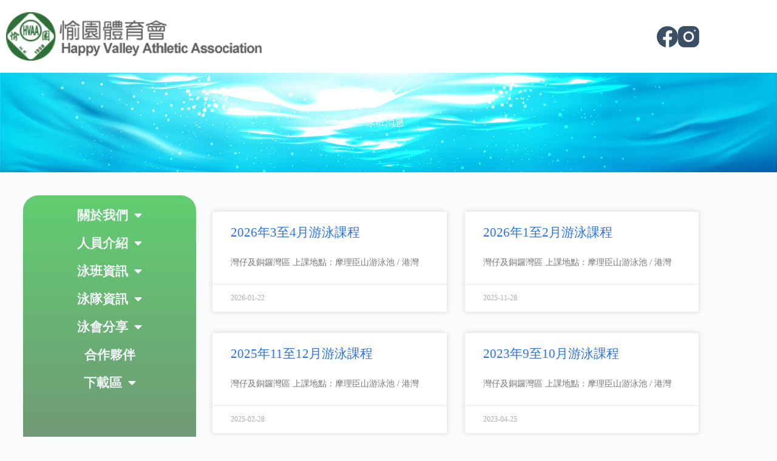

--- FILE ---
content_type: text/html; charset=UTF-8
request_url: https://hvaa.com.hk/%E6%B3%B3%E7%8F%AD%E6%B6%88%E6%81%AF/
body_size: 20836
content:
<!doctype html>
<html lang="zh-HK">
<head>
	
	<meta charset="UTF-8">
	<meta name="viewport" content="width=device-width, initial-scale=1, maximum-scale=5, viewport-fit=cover">
	<link rel="profile" href="https://gmpg.org/xfn/11">

	<meta name='robots' content='index, follow, max-image-preview:large, max-snippet:-1, max-video-preview:-1' />

	<!-- This site is optimized with the Yoast SEO plugin v26.6 - https://yoast.com/wordpress/plugins/seo/ -->
	<title>泳班消息 - 愉園體育會</title>
	<meta name="description" content="愉園體育會（游泳部）致力推動及普及游泳運動，提供全年泳班與泳隊精英培訓，由資深教練指導，提升四式泳術、競賽技術、體能與自信，培育各級比賽泳手。查詢：6535 3628" />
	<link rel="canonical" href="https://hvaa.com.hk/泳班消息/" />
	<meta property="og:locale" content="zh_HK" />
	<meta property="og:type" content="article" />
	<meta property="og:title" content="泳班消息 - 愉園體育會" />
	<meta property="og:description" content="愉園體育會（游泳部）致力推動及普及游泳運動，提供全年泳班與泳隊精英培訓，由資深教練指導，提升四式泳術、競賽技術、體能與自信，培育各級比賽泳手。查詢：6535 3628" />
	<meta property="og:url" content="https://hvaa.com.hk/泳班消息/" />
	<meta property="og:site_name" content="愉園體育會" />
	<meta property="article:publisher" content="https://www.facebook.com/hvaa.swimming/" />
	<meta property="article:modified_time" content="2022-08-22T12:20:36+00:00" />
	<meta name="twitter:card" content="summary_large_image" />
	<script type="application/ld+json" class="yoast-schema-graph">{"@context":"https://schema.org","@graph":[{"@type":"WebPage","@id":"https://hvaa.com.hk/%e6%b3%b3%e7%8f%ad%e6%b6%88%e6%81%af/","url":"https://hvaa.com.hk/%e6%b3%b3%e7%8f%ad%e6%b6%88%e6%81%af/","name":"泳班消息 - 愉園體育會","isPartOf":{"@id":"https://hvaa.com.hk/#website"},"datePublished":"2022-08-22T12:15:32+00:00","dateModified":"2022-08-22T12:20:36+00:00","description":"愉園體育會（游泳部）致力推動及普及游泳運動，提供全年泳班與泳隊精英培訓，由資深教練指導，提升四式泳術、競賽技術、體能與自信，培育各級比賽泳手。查詢：6535 3628","breadcrumb":{"@id":"https://hvaa.com.hk/%e6%b3%b3%e7%8f%ad%e6%b6%88%e6%81%af/#breadcrumb"},"inLanguage":"zh-HK","potentialAction":[{"@type":"ReadAction","target":["https://hvaa.com.hk/%e6%b3%b3%e7%8f%ad%e6%b6%88%e6%81%af/"]}]},{"@type":"BreadcrumbList","@id":"https://hvaa.com.hk/%e6%b3%b3%e7%8f%ad%e6%b6%88%e6%81%af/#breadcrumb","itemListElement":[{"@type":"ListItem","position":1,"name":"首頁","item":"https://hvaa.com.hk/"},{"@type":"ListItem","position":2,"name":"泳班消息"}]},{"@type":"WebSite","@id":"https://hvaa.com.hk/#website","url":"https://hvaa.com.hk/","name":"愉園體育會","description":"Happy Valley Athletic Association","publisher":{"@id":"https://hvaa.com.hk/#organization"},"potentialAction":[{"@type":"SearchAction","target":{"@type":"EntryPoint","urlTemplate":"https://hvaa.com.hk/?s={search_term_string}"},"query-input":{"@type":"PropertyValueSpecification","valueRequired":true,"valueName":"search_term_string"}}],"inLanguage":"zh-HK"},{"@type":"Organization","@id":"https://hvaa.com.hk/#organization","name":"愉園體育會","url":"https://hvaa.com.hk/","logo":{"@type":"ImageObject","inLanguage":"zh-HK","@id":"https://hvaa.com.hk/#/schema/logo/image/","url":"https://hvaa.com.hk/wp-content/uploads/2022/08/logo.png","contentUrl":"https://hvaa.com.hk/wp-content/uploads/2022/08/logo.png","width":332,"height":63,"caption":"愉園體育會"},"image":{"@id":"https://hvaa.com.hk/#/schema/logo/image/"},"sameAs":["https://www.facebook.com/hvaa.swimming/"]}]}</script>
	<!-- / Yoast SEO plugin. -->


<link rel="alternate" type="application/rss+xml" title="訂閱《愉園體育會》&raquo; 資訊提供" href="https://hvaa.com.hk/feed/" />
<link rel="alternate" type="application/rss+xml" title="訂閱《愉園體育會》&raquo; 留言的資訊提供" href="https://hvaa.com.hk/comments/feed/" />
<link rel="alternate" title="oEmbed (JSON)" type="application/json+oembed" href="https://hvaa.com.hk/wp-json/oembed/1.0/embed?url=https%3A%2F%2Fhvaa.com.hk%2F%25e6%25b3%25b3%25e7%258f%25ad%25e6%25b6%2588%25e6%2581%25af%2F" />
<link rel="alternate" title="oEmbed (XML)" type="text/xml+oembed" href="https://hvaa.com.hk/wp-json/oembed/1.0/embed?url=https%3A%2F%2Fhvaa.com.hk%2F%25e6%25b3%25b3%25e7%258f%25ad%25e6%25b6%2588%25e6%2581%25af%2F&#038;format=xml" />
<style id='wp-img-auto-sizes-contain-inline-css'>
img:is([sizes=auto i],[sizes^="auto," i]){contain-intrinsic-size:3000px 1500px}
/*# sourceURL=wp-img-auto-sizes-contain-inline-css */
</style>
<link rel='stylesheet' id='blocksy-dynamic-global-css' href='https://hvaa.com.hk/wp-content/uploads/blocksy/css/global.css?ver=77328' media='all' />
<style id='global-styles-inline-css'>
:root{--wp--preset--aspect-ratio--square: 1;--wp--preset--aspect-ratio--4-3: 4/3;--wp--preset--aspect-ratio--3-4: 3/4;--wp--preset--aspect-ratio--3-2: 3/2;--wp--preset--aspect-ratio--2-3: 2/3;--wp--preset--aspect-ratio--16-9: 16/9;--wp--preset--aspect-ratio--9-16: 9/16;--wp--preset--color--black: #000000;--wp--preset--color--cyan-bluish-gray: #abb8c3;--wp--preset--color--white: #ffffff;--wp--preset--color--pale-pink: #f78da7;--wp--preset--color--vivid-red: #cf2e2e;--wp--preset--color--luminous-vivid-orange: #ff6900;--wp--preset--color--luminous-vivid-amber: #fcb900;--wp--preset--color--light-green-cyan: #7bdcb5;--wp--preset--color--vivid-green-cyan: #00d084;--wp--preset--color--pale-cyan-blue: #8ed1fc;--wp--preset--color--vivid-cyan-blue: #0693e3;--wp--preset--color--vivid-purple: #9b51e0;--wp--preset--color--palette-color-1: var(--theme-palette-color-1, #2872fa);--wp--preset--color--palette-color-2: var(--theme-palette-color-2, #1559ed);--wp--preset--color--palette-color-3: var(--theme-palette-color-3, #3A4F66);--wp--preset--color--palette-color-4: var(--theme-palette-color-4, #192a3d);--wp--preset--color--palette-color-5: var(--theme-palette-color-5, #e1e8ed);--wp--preset--color--palette-color-6: var(--theme-palette-color-6, #f2f5f7);--wp--preset--color--palette-color-7: var(--theme-palette-color-7, #FAFBFC);--wp--preset--color--palette-color-8: var(--theme-palette-color-8, #ffffff);--wp--preset--gradient--vivid-cyan-blue-to-vivid-purple: linear-gradient(135deg,rgb(6,147,227) 0%,rgb(155,81,224) 100%);--wp--preset--gradient--light-green-cyan-to-vivid-green-cyan: linear-gradient(135deg,rgb(122,220,180) 0%,rgb(0,208,130) 100%);--wp--preset--gradient--luminous-vivid-amber-to-luminous-vivid-orange: linear-gradient(135deg,rgb(252,185,0) 0%,rgb(255,105,0) 100%);--wp--preset--gradient--luminous-vivid-orange-to-vivid-red: linear-gradient(135deg,rgb(255,105,0) 0%,rgb(207,46,46) 100%);--wp--preset--gradient--very-light-gray-to-cyan-bluish-gray: linear-gradient(135deg,rgb(238,238,238) 0%,rgb(169,184,195) 100%);--wp--preset--gradient--cool-to-warm-spectrum: linear-gradient(135deg,rgb(74,234,220) 0%,rgb(151,120,209) 20%,rgb(207,42,186) 40%,rgb(238,44,130) 60%,rgb(251,105,98) 80%,rgb(254,248,76) 100%);--wp--preset--gradient--blush-light-purple: linear-gradient(135deg,rgb(255,206,236) 0%,rgb(152,150,240) 100%);--wp--preset--gradient--blush-bordeaux: linear-gradient(135deg,rgb(254,205,165) 0%,rgb(254,45,45) 50%,rgb(107,0,62) 100%);--wp--preset--gradient--luminous-dusk: linear-gradient(135deg,rgb(255,203,112) 0%,rgb(199,81,192) 50%,rgb(65,88,208) 100%);--wp--preset--gradient--pale-ocean: linear-gradient(135deg,rgb(255,245,203) 0%,rgb(182,227,212) 50%,rgb(51,167,181) 100%);--wp--preset--gradient--electric-grass: linear-gradient(135deg,rgb(202,248,128) 0%,rgb(113,206,126) 100%);--wp--preset--gradient--midnight: linear-gradient(135deg,rgb(2,3,129) 0%,rgb(40,116,252) 100%);--wp--preset--gradient--juicy-peach: linear-gradient(to right, #ffecd2 0%, #fcb69f 100%);--wp--preset--gradient--young-passion: linear-gradient(to right, #ff8177 0%, #ff867a 0%, #ff8c7f 21%, #f99185 52%, #cf556c 78%, #b12a5b 100%);--wp--preset--gradient--true-sunset: linear-gradient(to right, #fa709a 0%, #fee140 100%);--wp--preset--gradient--morpheus-den: linear-gradient(to top, #30cfd0 0%, #330867 100%);--wp--preset--gradient--plum-plate: linear-gradient(135deg, #667eea 0%, #764ba2 100%);--wp--preset--gradient--aqua-splash: linear-gradient(15deg, #13547a 0%, #80d0c7 100%);--wp--preset--gradient--love-kiss: linear-gradient(to top, #ff0844 0%, #ffb199 100%);--wp--preset--gradient--new-retrowave: linear-gradient(to top, #3b41c5 0%, #a981bb 49%, #ffc8a9 100%);--wp--preset--gradient--plum-bath: linear-gradient(to top, #cc208e 0%, #6713d2 100%);--wp--preset--gradient--high-flight: linear-gradient(to right, #0acffe 0%, #495aff 100%);--wp--preset--gradient--teen-party: linear-gradient(-225deg, #FF057C 0%, #8D0B93 50%, #321575 100%);--wp--preset--gradient--fabled-sunset: linear-gradient(-225deg, #231557 0%, #44107A 29%, #FF1361 67%, #FFF800 100%);--wp--preset--gradient--arielle-smile: radial-gradient(circle 248px at center, #16d9e3 0%, #30c7ec 47%, #46aef7 100%);--wp--preset--gradient--itmeo-branding: linear-gradient(180deg, #2af598 0%, #009efd 100%);--wp--preset--gradient--deep-blue: linear-gradient(to right, #6a11cb 0%, #2575fc 100%);--wp--preset--gradient--strong-bliss: linear-gradient(to right, #f78ca0 0%, #f9748f 19%, #fd868c 60%, #fe9a8b 100%);--wp--preset--gradient--sweet-period: linear-gradient(to top, #3f51b1 0%, #5a55ae 13%, #7b5fac 25%, #8f6aae 38%, #a86aa4 50%, #cc6b8e 62%, #f18271 75%, #f3a469 87%, #f7c978 100%);--wp--preset--gradient--purple-division: linear-gradient(to top, #7028e4 0%, #e5b2ca 100%);--wp--preset--gradient--cold-evening: linear-gradient(to top, #0c3483 0%, #a2b6df 100%, #6b8cce 100%, #a2b6df 100%);--wp--preset--gradient--mountain-rock: linear-gradient(to right, #868f96 0%, #596164 100%);--wp--preset--gradient--desert-hump: linear-gradient(to top, #c79081 0%, #dfa579 100%);--wp--preset--gradient--ethernal-constance: linear-gradient(to top, #09203f 0%, #537895 100%);--wp--preset--gradient--happy-memories: linear-gradient(-60deg, #ff5858 0%, #f09819 100%);--wp--preset--gradient--grown-early: linear-gradient(to top, #0ba360 0%, #3cba92 100%);--wp--preset--gradient--morning-salad: linear-gradient(-225deg, #B7F8DB 0%, #50A7C2 100%);--wp--preset--gradient--night-call: linear-gradient(-225deg, #AC32E4 0%, #7918F2 48%, #4801FF 100%);--wp--preset--gradient--mind-crawl: linear-gradient(-225deg, #473B7B 0%, #3584A7 51%, #30D2BE 100%);--wp--preset--gradient--angel-care: linear-gradient(-225deg, #FFE29F 0%, #FFA99F 48%, #FF719A 100%);--wp--preset--gradient--juicy-cake: linear-gradient(to top, #e14fad 0%, #f9d423 100%);--wp--preset--gradient--rich-metal: linear-gradient(to right, #d7d2cc 0%, #304352 100%);--wp--preset--gradient--mole-hall: linear-gradient(-20deg, #616161 0%, #9bc5c3 100%);--wp--preset--gradient--cloudy-knoxville: linear-gradient(120deg, #fdfbfb 0%, #ebedee 100%);--wp--preset--gradient--soft-grass: linear-gradient(to top, #c1dfc4 0%, #deecdd 100%);--wp--preset--gradient--saint-petersburg: linear-gradient(135deg, #f5f7fa 0%, #c3cfe2 100%);--wp--preset--gradient--everlasting-sky: linear-gradient(135deg, #fdfcfb 0%, #e2d1c3 100%);--wp--preset--gradient--kind-steel: linear-gradient(-20deg, #e9defa 0%, #fbfcdb 100%);--wp--preset--gradient--over-sun: linear-gradient(60deg, #abecd6 0%, #fbed96 100%);--wp--preset--gradient--premium-white: linear-gradient(to top, #d5d4d0 0%, #d5d4d0 1%, #eeeeec 31%, #efeeec 75%, #e9e9e7 100%);--wp--preset--gradient--clean-mirror: linear-gradient(45deg, #93a5cf 0%, #e4efe9 100%);--wp--preset--gradient--wild-apple: linear-gradient(to top, #d299c2 0%, #fef9d7 100%);--wp--preset--gradient--snow-again: linear-gradient(to top, #e6e9f0 0%, #eef1f5 100%);--wp--preset--gradient--confident-cloud: linear-gradient(to top, #dad4ec 0%, #dad4ec 1%, #f3e7e9 100%);--wp--preset--gradient--glass-water: linear-gradient(to top, #dfe9f3 0%, white 100%);--wp--preset--gradient--perfect-white: linear-gradient(-225deg, #E3FDF5 0%, #FFE6FA 100%);--wp--preset--font-size--small: 13px;--wp--preset--font-size--medium: 20px;--wp--preset--font-size--large: clamp(22px, 1.375rem + ((1vw - 3.2px) * 0.625), 30px);--wp--preset--font-size--x-large: clamp(30px, 1.875rem + ((1vw - 3.2px) * 1.563), 50px);--wp--preset--font-size--xx-large: clamp(45px, 2.813rem + ((1vw - 3.2px) * 2.734), 80px);--wp--preset--spacing--20: 0.44rem;--wp--preset--spacing--30: 0.67rem;--wp--preset--spacing--40: 1rem;--wp--preset--spacing--50: 1.5rem;--wp--preset--spacing--60: 2.25rem;--wp--preset--spacing--70: 3.38rem;--wp--preset--spacing--80: 5.06rem;--wp--preset--shadow--natural: 6px 6px 9px rgba(0, 0, 0, 0.2);--wp--preset--shadow--deep: 12px 12px 50px rgba(0, 0, 0, 0.4);--wp--preset--shadow--sharp: 6px 6px 0px rgba(0, 0, 0, 0.2);--wp--preset--shadow--outlined: 6px 6px 0px -3px rgb(255, 255, 255), 6px 6px rgb(0, 0, 0);--wp--preset--shadow--crisp: 6px 6px 0px rgb(0, 0, 0);}:root { --wp--style--global--content-size: var(--theme-block-max-width);--wp--style--global--wide-size: var(--theme-block-wide-max-width); }:where(body) { margin: 0; }.wp-site-blocks > .alignleft { float: left; margin-right: 2em; }.wp-site-blocks > .alignright { float: right; margin-left: 2em; }.wp-site-blocks > .aligncenter { justify-content: center; margin-left: auto; margin-right: auto; }:where(.wp-site-blocks) > * { margin-block-start: var(--theme-content-spacing); margin-block-end: 0; }:where(.wp-site-blocks) > :first-child { margin-block-start: 0; }:where(.wp-site-blocks) > :last-child { margin-block-end: 0; }:root { --wp--style--block-gap: var(--theme-content-spacing); }:root :where(.is-layout-flow) > :first-child{margin-block-start: 0;}:root :where(.is-layout-flow) > :last-child{margin-block-end: 0;}:root :where(.is-layout-flow) > *{margin-block-start: var(--theme-content-spacing);margin-block-end: 0;}:root :where(.is-layout-constrained) > :first-child{margin-block-start: 0;}:root :where(.is-layout-constrained) > :last-child{margin-block-end: 0;}:root :where(.is-layout-constrained) > *{margin-block-start: var(--theme-content-spacing);margin-block-end: 0;}:root :where(.is-layout-flex){gap: var(--theme-content-spacing);}:root :where(.is-layout-grid){gap: var(--theme-content-spacing);}.is-layout-flow > .alignleft{float: left;margin-inline-start: 0;margin-inline-end: 2em;}.is-layout-flow > .alignright{float: right;margin-inline-start: 2em;margin-inline-end: 0;}.is-layout-flow > .aligncenter{margin-left: auto !important;margin-right: auto !important;}.is-layout-constrained > .alignleft{float: left;margin-inline-start: 0;margin-inline-end: 2em;}.is-layout-constrained > .alignright{float: right;margin-inline-start: 2em;margin-inline-end: 0;}.is-layout-constrained > .aligncenter{margin-left: auto !important;margin-right: auto !important;}.is-layout-constrained > :where(:not(.alignleft):not(.alignright):not(.alignfull)){max-width: var(--wp--style--global--content-size);margin-left: auto !important;margin-right: auto !important;}.is-layout-constrained > .alignwide{max-width: var(--wp--style--global--wide-size);}body .is-layout-flex{display: flex;}.is-layout-flex{flex-wrap: wrap;align-items: center;}.is-layout-flex > :is(*, div){margin: 0;}body .is-layout-grid{display: grid;}.is-layout-grid > :is(*, div){margin: 0;}body{padding-top: 0px;padding-right: 0px;padding-bottom: 0px;padding-left: 0px;}:root :where(.wp-element-button, .wp-block-button__link){font-style: inherit;font-weight: inherit;letter-spacing: inherit;text-transform: inherit;}.has-black-color{color: var(--wp--preset--color--black) !important;}.has-cyan-bluish-gray-color{color: var(--wp--preset--color--cyan-bluish-gray) !important;}.has-white-color{color: var(--wp--preset--color--white) !important;}.has-pale-pink-color{color: var(--wp--preset--color--pale-pink) !important;}.has-vivid-red-color{color: var(--wp--preset--color--vivid-red) !important;}.has-luminous-vivid-orange-color{color: var(--wp--preset--color--luminous-vivid-orange) !important;}.has-luminous-vivid-amber-color{color: var(--wp--preset--color--luminous-vivid-amber) !important;}.has-light-green-cyan-color{color: var(--wp--preset--color--light-green-cyan) !important;}.has-vivid-green-cyan-color{color: var(--wp--preset--color--vivid-green-cyan) !important;}.has-pale-cyan-blue-color{color: var(--wp--preset--color--pale-cyan-blue) !important;}.has-vivid-cyan-blue-color{color: var(--wp--preset--color--vivid-cyan-blue) !important;}.has-vivid-purple-color{color: var(--wp--preset--color--vivid-purple) !important;}.has-palette-color-1-color{color: var(--wp--preset--color--palette-color-1) !important;}.has-palette-color-2-color{color: var(--wp--preset--color--palette-color-2) !important;}.has-palette-color-3-color{color: var(--wp--preset--color--palette-color-3) !important;}.has-palette-color-4-color{color: var(--wp--preset--color--palette-color-4) !important;}.has-palette-color-5-color{color: var(--wp--preset--color--palette-color-5) !important;}.has-palette-color-6-color{color: var(--wp--preset--color--palette-color-6) !important;}.has-palette-color-7-color{color: var(--wp--preset--color--palette-color-7) !important;}.has-palette-color-8-color{color: var(--wp--preset--color--palette-color-8) !important;}.has-black-background-color{background-color: var(--wp--preset--color--black) !important;}.has-cyan-bluish-gray-background-color{background-color: var(--wp--preset--color--cyan-bluish-gray) !important;}.has-white-background-color{background-color: var(--wp--preset--color--white) !important;}.has-pale-pink-background-color{background-color: var(--wp--preset--color--pale-pink) !important;}.has-vivid-red-background-color{background-color: var(--wp--preset--color--vivid-red) !important;}.has-luminous-vivid-orange-background-color{background-color: var(--wp--preset--color--luminous-vivid-orange) !important;}.has-luminous-vivid-amber-background-color{background-color: var(--wp--preset--color--luminous-vivid-amber) !important;}.has-light-green-cyan-background-color{background-color: var(--wp--preset--color--light-green-cyan) !important;}.has-vivid-green-cyan-background-color{background-color: var(--wp--preset--color--vivid-green-cyan) !important;}.has-pale-cyan-blue-background-color{background-color: var(--wp--preset--color--pale-cyan-blue) !important;}.has-vivid-cyan-blue-background-color{background-color: var(--wp--preset--color--vivid-cyan-blue) !important;}.has-vivid-purple-background-color{background-color: var(--wp--preset--color--vivid-purple) !important;}.has-palette-color-1-background-color{background-color: var(--wp--preset--color--palette-color-1) !important;}.has-palette-color-2-background-color{background-color: var(--wp--preset--color--palette-color-2) !important;}.has-palette-color-3-background-color{background-color: var(--wp--preset--color--palette-color-3) !important;}.has-palette-color-4-background-color{background-color: var(--wp--preset--color--palette-color-4) !important;}.has-palette-color-5-background-color{background-color: var(--wp--preset--color--palette-color-5) !important;}.has-palette-color-6-background-color{background-color: var(--wp--preset--color--palette-color-6) !important;}.has-palette-color-7-background-color{background-color: var(--wp--preset--color--palette-color-7) !important;}.has-palette-color-8-background-color{background-color: var(--wp--preset--color--palette-color-8) !important;}.has-black-border-color{border-color: var(--wp--preset--color--black) !important;}.has-cyan-bluish-gray-border-color{border-color: var(--wp--preset--color--cyan-bluish-gray) !important;}.has-white-border-color{border-color: var(--wp--preset--color--white) !important;}.has-pale-pink-border-color{border-color: var(--wp--preset--color--pale-pink) !important;}.has-vivid-red-border-color{border-color: var(--wp--preset--color--vivid-red) !important;}.has-luminous-vivid-orange-border-color{border-color: var(--wp--preset--color--luminous-vivid-orange) !important;}.has-luminous-vivid-amber-border-color{border-color: var(--wp--preset--color--luminous-vivid-amber) !important;}.has-light-green-cyan-border-color{border-color: var(--wp--preset--color--light-green-cyan) !important;}.has-vivid-green-cyan-border-color{border-color: var(--wp--preset--color--vivid-green-cyan) !important;}.has-pale-cyan-blue-border-color{border-color: var(--wp--preset--color--pale-cyan-blue) !important;}.has-vivid-cyan-blue-border-color{border-color: var(--wp--preset--color--vivid-cyan-blue) !important;}.has-vivid-purple-border-color{border-color: var(--wp--preset--color--vivid-purple) !important;}.has-palette-color-1-border-color{border-color: var(--wp--preset--color--palette-color-1) !important;}.has-palette-color-2-border-color{border-color: var(--wp--preset--color--palette-color-2) !important;}.has-palette-color-3-border-color{border-color: var(--wp--preset--color--palette-color-3) !important;}.has-palette-color-4-border-color{border-color: var(--wp--preset--color--palette-color-4) !important;}.has-palette-color-5-border-color{border-color: var(--wp--preset--color--palette-color-5) !important;}.has-palette-color-6-border-color{border-color: var(--wp--preset--color--palette-color-6) !important;}.has-palette-color-7-border-color{border-color: var(--wp--preset--color--palette-color-7) !important;}.has-palette-color-8-border-color{border-color: var(--wp--preset--color--palette-color-8) !important;}.has-vivid-cyan-blue-to-vivid-purple-gradient-background{background: var(--wp--preset--gradient--vivid-cyan-blue-to-vivid-purple) !important;}.has-light-green-cyan-to-vivid-green-cyan-gradient-background{background: var(--wp--preset--gradient--light-green-cyan-to-vivid-green-cyan) !important;}.has-luminous-vivid-amber-to-luminous-vivid-orange-gradient-background{background: var(--wp--preset--gradient--luminous-vivid-amber-to-luminous-vivid-orange) !important;}.has-luminous-vivid-orange-to-vivid-red-gradient-background{background: var(--wp--preset--gradient--luminous-vivid-orange-to-vivid-red) !important;}.has-very-light-gray-to-cyan-bluish-gray-gradient-background{background: var(--wp--preset--gradient--very-light-gray-to-cyan-bluish-gray) !important;}.has-cool-to-warm-spectrum-gradient-background{background: var(--wp--preset--gradient--cool-to-warm-spectrum) !important;}.has-blush-light-purple-gradient-background{background: var(--wp--preset--gradient--blush-light-purple) !important;}.has-blush-bordeaux-gradient-background{background: var(--wp--preset--gradient--blush-bordeaux) !important;}.has-luminous-dusk-gradient-background{background: var(--wp--preset--gradient--luminous-dusk) !important;}.has-pale-ocean-gradient-background{background: var(--wp--preset--gradient--pale-ocean) !important;}.has-electric-grass-gradient-background{background: var(--wp--preset--gradient--electric-grass) !important;}.has-midnight-gradient-background{background: var(--wp--preset--gradient--midnight) !important;}.has-juicy-peach-gradient-background{background: var(--wp--preset--gradient--juicy-peach) !important;}.has-young-passion-gradient-background{background: var(--wp--preset--gradient--young-passion) !important;}.has-true-sunset-gradient-background{background: var(--wp--preset--gradient--true-sunset) !important;}.has-morpheus-den-gradient-background{background: var(--wp--preset--gradient--morpheus-den) !important;}.has-plum-plate-gradient-background{background: var(--wp--preset--gradient--plum-plate) !important;}.has-aqua-splash-gradient-background{background: var(--wp--preset--gradient--aqua-splash) !important;}.has-love-kiss-gradient-background{background: var(--wp--preset--gradient--love-kiss) !important;}.has-new-retrowave-gradient-background{background: var(--wp--preset--gradient--new-retrowave) !important;}.has-plum-bath-gradient-background{background: var(--wp--preset--gradient--plum-bath) !important;}.has-high-flight-gradient-background{background: var(--wp--preset--gradient--high-flight) !important;}.has-teen-party-gradient-background{background: var(--wp--preset--gradient--teen-party) !important;}.has-fabled-sunset-gradient-background{background: var(--wp--preset--gradient--fabled-sunset) !important;}.has-arielle-smile-gradient-background{background: var(--wp--preset--gradient--arielle-smile) !important;}.has-itmeo-branding-gradient-background{background: var(--wp--preset--gradient--itmeo-branding) !important;}.has-deep-blue-gradient-background{background: var(--wp--preset--gradient--deep-blue) !important;}.has-strong-bliss-gradient-background{background: var(--wp--preset--gradient--strong-bliss) !important;}.has-sweet-period-gradient-background{background: var(--wp--preset--gradient--sweet-period) !important;}.has-purple-division-gradient-background{background: var(--wp--preset--gradient--purple-division) !important;}.has-cold-evening-gradient-background{background: var(--wp--preset--gradient--cold-evening) !important;}.has-mountain-rock-gradient-background{background: var(--wp--preset--gradient--mountain-rock) !important;}.has-desert-hump-gradient-background{background: var(--wp--preset--gradient--desert-hump) !important;}.has-ethernal-constance-gradient-background{background: var(--wp--preset--gradient--ethernal-constance) !important;}.has-happy-memories-gradient-background{background: var(--wp--preset--gradient--happy-memories) !important;}.has-grown-early-gradient-background{background: var(--wp--preset--gradient--grown-early) !important;}.has-morning-salad-gradient-background{background: var(--wp--preset--gradient--morning-salad) !important;}.has-night-call-gradient-background{background: var(--wp--preset--gradient--night-call) !important;}.has-mind-crawl-gradient-background{background: var(--wp--preset--gradient--mind-crawl) !important;}.has-angel-care-gradient-background{background: var(--wp--preset--gradient--angel-care) !important;}.has-juicy-cake-gradient-background{background: var(--wp--preset--gradient--juicy-cake) !important;}.has-rich-metal-gradient-background{background: var(--wp--preset--gradient--rich-metal) !important;}.has-mole-hall-gradient-background{background: var(--wp--preset--gradient--mole-hall) !important;}.has-cloudy-knoxville-gradient-background{background: var(--wp--preset--gradient--cloudy-knoxville) !important;}.has-soft-grass-gradient-background{background: var(--wp--preset--gradient--soft-grass) !important;}.has-saint-petersburg-gradient-background{background: var(--wp--preset--gradient--saint-petersburg) !important;}.has-everlasting-sky-gradient-background{background: var(--wp--preset--gradient--everlasting-sky) !important;}.has-kind-steel-gradient-background{background: var(--wp--preset--gradient--kind-steel) !important;}.has-over-sun-gradient-background{background: var(--wp--preset--gradient--over-sun) !important;}.has-premium-white-gradient-background{background: var(--wp--preset--gradient--premium-white) !important;}.has-clean-mirror-gradient-background{background: var(--wp--preset--gradient--clean-mirror) !important;}.has-wild-apple-gradient-background{background: var(--wp--preset--gradient--wild-apple) !important;}.has-snow-again-gradient-background{background: var(--wp--preset--gradient--snow-again) !important;}.has-confident-cloud-gradient-background{background: var(--wp--preset--gradient--confident-cloud) !important;}.has-glass-water-gradient-background{background: var(--wp--preset--gradient--glass-water) !important;}.has-perfect-white-gradient-background{background: var(--wp--preset--gradient--perfect-white) !important;}.has-small-font-size{font-size: var(--wp--preset--font-size--small) !important;}.has-medium-font-size{font-size: var(--wp--preset--font-size--medium) !important;}.has-large-font-size{font-size: var(--wp--preset--font-size--large) !important;}.has-x-large-font-size{font-size: var(--wp--preset--font-size--x-large) !important;}.has-xx-large-font-size{font-size: var(--wp--preset--font-size--xx-large) !important;}
:root :where(.wp-block-pullquote){font-size: clamp(0.984em, 0.984rem + ((1vw - 0.2em) * 0.645), 1.5em);line-height: 1.6;}
/*# sourceURL=global-styles-inline-css */
</style>
<link rel='stylesheet' id='ct-main-styles-css' href='https://hvaa.com.hk/wp-content/themes/blocksy/static/bundle/main.min.css?ver=2.1.23' media='all' />
<link rel='stylesheet' id='ct-page-title-styles-css' href='https://hvaa.com.hk/wp-content/themes/blocksy/static/bundle/page-title.min.css?ver=2.1.23' media='all' />
<link rel='stylesheet' id='ct-sidebar-styles-css' href='https://hvaa.com.hk/wp-content/themes/blocksy/static/bundle/sidebar.min.css?ver=2.1.23' media='all' />
<link rel='stylesheet' id='ct-elementor-styles-css' href='https://hvaa.com.hk/wp-content/themes/blocksy/static/bundle/elementor-frontend.min.css?ver=2.1.23' media='all' />
<link rel='stylesheet' id='elementor-icons-css' href='https://hvaa.com.hk/wp-content/plugins/elementor/assets/lib/eicons/css/elementor-icons.min.css?ver=5.46.0' media='all' />
<link rel='stylesheet' id='elementor-frontend-css' href='https://hvaa.com.hk/wp-content/plugins/elementor/assets/css/frontend.min.css?ver=3.34.2' media='all' />
<style id='elementor-frontend-inline-css'>
@-webkit-keyframes ha_fadeIn{0%{opacity:0}to{opacity:1}}@keyframes ha_fadeIn{0%{opacity:0}to{opacity:1}}@-webkit-keyframes ha_zoomIn{0%{opacity:0;-webkit-transform:scale3d(.3,.3,.3);transform:scale3d(.3,.3,.3)}50%{opacity:1}}@keyframes ha_zoomIn{0%{opacity:0;-webkit-transform:scale3d(.3,.3,.3);transform:scale3d(.3,.3,.3)}50%{opacity:1}}@-webkit-keyframes ha_rollIn{0%{opacity:0;-webkit-transform:translate3d(-100%,0,0) rotate3d(0,0,1,-120deg);transform:translate3d(-100%,0,0) rotate3d(0,0,1,-120deg)}to{opacity:1}}@keyframes ha_rollIn{0%{opacity:0;-webkit-transform:translate3d(-100%,0,0) rotate3d(0,0,1,-120deg);transform:translate3d(-100%,0,0) rotate3d(0,0,1,-120deg)}to{opacity:1}}@-webkit-keyframes ha_bounce{0%,20%,53%,to{-webkit-animation-timing-function:cubic-bezier(.215,.61,.355,1);animation-timing-function:cubic-bezier(.215,.61,.355,1)}40%,43%{-webkit-transform:translate3d(0,-30px,0) scaleY(1.1);transform:translate3d(0,-30px,0) scaleY(1.1);-webkit-animation-timing-function:cubic-bezier(.755,.05,.855,.06);animation-timing-function:cubic-bezier(.755,.05,.855,.06)}70%{-webkit-transform:translate3d(0,-15px,0) scaleY(1.05);transform:translate3d(0,-15px,0) scaleY(1.05);-webkit-animation-timing-function:cubic-bezier(.755,.05,.855,.06);animation-timing-function:cubic-bezier(.755,.05,.855,.06)}80%{-webkit-transition-timing-function:cubic-bezier(.215,.61,.355,1);transition-timing-function:cubic-bezier(.215,.61,.355,1);-webkit-transform:translate3d(0,0,0) scaleY(.95);transform:translate3d(0,0,0) scaleY(.95)}90%{-webkit-transform:translate3d(0,-4px,0) scaleY(1.02);transform:translate3d(0,-4px,0) scaleY(1.02)}}@keyframes ha_bounce{0%,20%,53%,to{-webkit-animation-timing-function:cubic-bezier(.215,.61,.355,1);animation-timing-function:cubic-bezier(.215,.61,.355,1)}40%,43%{-webkit-transform:translate3d(0,-30px,0) scaleY(1.1);transform:translate3d(0,-30px,0) scaleY(1.1);-webkit-animation-timing-function:cubic-bezier(.755,.05,.855,.06);animation-timing-function:cubic-bezier(.755,.05,.855,.06)}70%{-webkit-transform:translate3d(0,-15px,0) scaleY(1.05);transform:translate3d(0,-15px,0) scaleY(1.05);-webkit-animation-timing-function:cubic-bezier(.755,.05,.855,.06);animation-timing-function:cubic-bezier(.755,.05,.855,.06)}80%{-webkit-transition-timing-function:cubic-bezier(.215,.61,.355,1);transition-timing-function:cubic-bezier(.215,.61,.355,1);-webkit-transform:translate3d(0,0,0) scaleY(.95);transform:translate3d(0,0,0) scaleY(.95)}90%{-webkit-transform:translate3d(0,-4px,0) scaleY(1.02);transform:translate3d(0,-4px,0) scaleY(1.02)}}@-webkit-keyframes ha_bounceIn{0%,20%,40%,60%,80%,to{-webkit-animation-timing-function:cubic-bezier(.215,.61,.355,1);animation-timing-function:cubic-bezier(.215,.61,.355,1)}0%{opacity:0;-webkit-transform:scale3d(.3,.3,.3);transform:scale3d(.3,.3,.3)}20%{-webkit-transform:scale3d(1.1,1.1,1.1);transform:scale3d(1.1,1.1,1.1)}40%{-webkit-transform:scale3d(.9,.9,.9);transform:scale3d(.9,.9,.9)}60%{opacity:1;-webkit-transform:scale3d(1.03,1.03,1.03);transform:scale3d(1.03,1.03,1.03)}80%{-webkit-transform:scale3d(.97,.97,.97);transform:scale3d(.97,.97,.97)}to{opacity:1}}@keyframes ha_bounceIn{0%,20%,40%,60%,80%,to{-webkit-animation-timing-function:cubic-bezier(.215,.61,.355,1);animation-timing-function:cubic-bezier(.215,.61,.355,1)}0%{opacity:0;-webkit-transform:scale3d(.3,.3,.3);transform:scale3d(.3,.3,.3)}20%{-webkit-transform:scale3d(1.1,1.1,1.1);transform:scale3d(1.1,1.1,1.1)}40%{-webkit-transform:scale3d(.9,.9,.9);transform:scale3d(.9,.9,.9)}60%{opacity:1;-webkit-transform:scale3d(1.03,1.03,1.03);transform:scale3d(1.03,1.03,1.03)}80%{-webkit-transform:scale3d(.97,.97,.97);transform:scale3d(.97,.97,.97)}to{opacity:1}}@-webkit-keyframes ha_flipInX{0%{opacity:0;-webkit-transform:perspective(400px) rotate3d(1,0,0,90deg);transform:perspective(400px) rotate3d(1,0,0,90deg);-webkit-animation-timing-function:ease-in;animation-timing-function:ease-in}40%{-webkit-transform:perspective(400px) rotate3d(1,0,0,-20deg);transform:perspective(400px) rotate3d(1,0,0,-20deg);-webkit-animation-timing-function:ease-in;animation-timing-function:ease-in}60%{opacity:1;-webkit-transform:perspective(400px) rotate3d(1,0,0,10deg);transform:perspective(400px) rotate3d(1,0,0,10deg)}80%{-webkit-transform:perspective(400px) rotate3d(1,0,0,-5deg);transform:perspective(400px) rotate3d(1,0,0,-5deg)}}@keyframes ha_flipInX{0%{opacity:0;-webkit-transform:perspective(400px) rotate3d(1,0,0,90deg);transform:perspective(400px) rotate3d(1,0,0,90deg);-webkit-animation-timing-function:ease-in;animation-timing-function:ease-in}40%{-webkit-transform:perspective(400px) rotate3d(1,0,0,-20deg);transform:perspective(400px) rotate3d(1,0,0,-20deg);-webkit-animation-timing-function:ease-in;animation-timing-function:ease-in}60%{opacity:1;-webkit-transform:perspective(400px) rotate3d(1,0,0,10deg);transform:perspective(400px) rotate3d(1,0,0,10deg)}80%{-webkit-transform:perspective(400px) rotate3d(1,0,0,-5deg);transform:perspective(400px) rotate3d(1,0,0,-5deg)}}@-webkit-keyframes ha_flipInY{0%{opacity:0;-webkit-transform:perspective(400px) rotate3d(0,1,0,90deg);transform:perspective(400px) rotate3d(0,1,0,90deg);-webkit-animation-timing-function:ease-in;animation-timing-function:ease-in}40%{-webkit-transform:perspective(400px) rotate3d(0,1,0,-20deg);transform:perspective(400px) rotate3d(0,1,0,-20deg);-webkit-animation-timing-function:ease-in;animation-timing-function:ease-in}60%{opacity:1;-webkit-transform:perspective(400px) rotate3d(0,1,0,10deg);transform:perspective(400px) rotate3d(0,1,0,10deg)}80%{-webkit-transform:perspective(400px) rotate3d(0,1,0,-5deg);transform:perspective(400px) rotate3d(0,1,0,-5deg)}}@keyframes ha_flipInY{0%{opacity:0;-webkit-transform:perspective(400px) rotate3d(0,1,0,90deg);transform:perspective(400px) rotate3d(0,1,0,90deg);-webkit-animation-timing-function:ease-in;animation-timing-function:ease-in}40%{-webkit-transform:perspective(400px) rotate3d(0,1,0,-20deg);transform:perspective(400px) rotate3d(0,1,0,-20deg);-webkit-animation-timing-function:ease-in;animation-timing-function:ease-in}60%{opacity:1;-webkit-transform:perspective(400px) rotate3d(0,1,0,10deg);transform:perspective(400px) rotate3d(0,1,0,10deg)}80%{-webkit-transform:perspective(400px) rotate3d(0,1,0,-5deg);transform:perspective(400px) rotate3d(0,1,0,-5deg)}}@-webkit-keyframes ha_swing{20%{-webkit-transform:rotate3d(0,0,1,15deg);transform:rotate3d(0,0,1,15deg)}40%{-webkit-transform:rotate3d(0,0,1,-10deg);transform:rotate3d(0,0,1,-10deg)}60%{-webkit-transform:rotate3d(0,0,1,5deg);transform:rotate3d(0,0,1,5deg)}80%{-webkit-transform:rotate3d(0,0,1,-5deg);transform:rotate3d(0,0,1,-5deg)}}@keyframes ha_swing{20%{-webkit-transform:rotate3d(0,0,1,15deg);transform:rotate3d(0,0,1,15deg)}40%{-webkit-transform:rotate3d(0,0,1,-10deg);transform:rotate3d(0,0,1,-10deg)}60%{-webkit-transform:rotate3d(0,0,1,5deg);transform:rotate3d(0,0,1,5deg)}80%{-webkit-transform:rotate3d(0,0,1,-5deg);transform:rotate3d(0,0,1,-5deg)}}@-webkit-keyframes ha_slideInDown{0%{visibility:visible;-webkit-transform:translate3d(0,-100%,0);transform:translate3d(0,-100%,0)}}@keyframes ha_slideInDown{0%{visibility:visible;-webkit-transform:translate3d(0,-100%,0);transform:translate3d(0,-100%,0)}}@-webkit-keyframes ha_slideInUp{0%{visibility:visible;-webkit-transform:translate3d(0,100%,0);transform:translate3d(0,100%,0)}}@keyframes ha_slideInUp{0%{visibility:visible;-webkit-transform:translate3d(0,100%,0);transform:translate3d(0,100%,0)}}@-webkit-keyframes ha_slideInLeft{0%{visibility:visible;-webkit-transform:translate3d(-100%,0,0);transform:translate3d(-100%,0,0)}}@keyframes ha_slideInLeft{0%{visibility:visible;-webkit-transform:translate3d(-100%,0,0);transform:translate3d(-100%,0,0)}}@-webkit-keyframes ha_slideInRight{0%{visibility:visible;-webkit-transform:translate3d(100%,0,0);transform:translate3d(100%,0,0)}}@keyframes ha_slideInRight{0%{visibility:visible;-webkit-transform:translate3d(100%,0,0);transform:translate3d(100%,0,0)}}.ha_fadeIn{-webkit-animation-name:ha_fadeIn;animation-name:ha_fadeIn}.ha_zoomIn{-webkit-animation-name:ha_zoomIn;animation-name:ha_zoomIn}.ha_rollIn{-webkit-animation-name:ha_rollIn;animation-name:ha_rollIn}.ha_bounce{-webkit-transform-origin:center bottom;-ms-transform-origin:center bottom;transform-origin:center bottom;-webkit-animation-name:ha_bounce;animation-name:ha_bounce}.ha_bounceIn{-webkit-animation-name:ha_bounceIn;animation-name:ha_bounceIn;-webkit-animation-duration:.75s;-webkit-animation-duration:calc(var(--animate-duration)*.75);animation-duration:.75s;animation-duration:calc(var(--animate-duration)*.75)}.ha_flipInX,.ha_flipInY{-webkit-animation-name:ha_flipInX;animation-name:ha_flipInX;-webkit-backface-visibility:visible!important;backface-visibility:visible!important}.ha_flipInY{-webkit-animation-name:ha_flipInY;animation-name:ha_flipInY}.ha_swing{-webkit-transform-origin:top center;-ms-transform-origin:top center;transform-origin:top center;-webkit-animation-name:ha_swing;animation-name:ha_swing}.ha_slideInDown{-webkit-animation-name:ha_slideInDown;animation-name:ha_slideInDown}.ha_slideInUp{-webkit-animation-name:ha_slideInUp;animation-name:ha_slideInUp}.ha_slideInLeft{-webkit-animation-name:ha_slideInLeft;animation-name:ha_slideInLeft}.ha_slideInRight{-webkit-animation-name:ha_slideInRight;animation-name:ha_slideInRight}.ha-css-transform-yes{-webkit-transition-duration:var(--ha-tfx-transition-duration, .2s);transition-duration:var(--ha-tfx-transition-duration, .2s);-webkit-transition-property:-webkit-transform;transition-property:transform;transition-property:transform,-webkit-transform;-webkit-transform:translate(var(--ha-tfx-translate-x, 0),var(--ha-tfx-translate-y, 0)) scale(var(--ha-tfx-scale-x, 1),var(--ha-tfx-scale-y, 1)) skew(var(--ha-tfx-skew-x, 0),var(--ha-tfx-skew-y, 0)) rotateX(var(--ha-tfx-rotate-x, 0)) rotateY(var(--ha-tfx-rotate-y, 0)) rotateZ(var(--ha-tfx-rotate-z, 0));transform:translate(var(--ha-tfx-translate-x, 0),var(--ha-tfx-translate-y, 0)) scale(var(--ha-tfx-scale-x, 1),var(--ha-tfx-scale-y, 1)) skew(var(--ha-tfx-skew-x, 0),var(--ha-tfx-skew-y, 0)) rotateX(var(--ha-tfx-rotate-x, 0)) rotateY(var(--ha-tfx-rotate-y, 0)) rotateZ(var(--ha-tfx-rotate-z, 0))}.ha-css-transform-yes:hover{-webkit-transform:translate(var(--ha-tfx-translate-x-hover, var(--ha-tfx-translate-x, 0)),var(--ha-tfx-translate-y-hover, var(--ha-tfx-translate-y, 0))) scale(var(--ha-tfx-scale-x-hover, var(--ha-tfx-scale-x, 1)),var(--ha-tfx-scale-y-hover, var(--ha-tfx-scale-y, 1))) skew(var(--ha-tfx-skew-x-hover, var(--ha-tfx-skew-x, 0)),var(--ha-tfx-skew-y-hover, var(--ha-tfx-skew-y, 0))) rotateX(var(--ha-tfx-rotate-x-hover, var(--ha-tfx-rotate-x, 0))) rotateY(var(--ha-tfx-rotate-y-hover, var(--ha-tfx-rotate-y, 0))) rotateZ(var(--ha-tfx-rotate-z-hover, var(--ha-tfx-rotate-z, 0)));transform:translate(var(--ha-tfx-translate-x-hover, var(--ha-tfx-translate-x, 0)),var(--ha-tfx-translate-y-hover, var(--ha-tfx-translate-y, 0))) scale(var(--ha-tfx-scale-x-hover, var(--ha-tfx-scale-x, 1)),var(--ha-tfx-scale-y-hover, var(--ha-tfx-scale-y, 1))) skew(var(--ha-tfx-skew-x-hover, var(--ha-tfx-skew-x, 0)),var(--ha-tfx-skew-y-hover, var(--ha-tfx-skew-y, 0))) rotateX(var(--ha-tfx-rotate-x-hover, var(--ha-tfx-rotate-x, 0))) rotateY(var(--ha-tfx-rotate-y-hover, var(--ha-tfx-rotate-y, 0))) rotateZ(var(--ha-tfx-rotate-z-hover, var(--ha-tfx-rotate-z, 0)))}.happy-addon>.elementor-widget-container{word-wrap:break-word;overflow-wrap:break-word}.happy-addon>.elementor-widget-container,.happy-addon>.elementor-widget-container *{-webkit-box-sizing:border-box;box-sizing:border-box}.happy-addon:not(:has(.elementor-widget-container)),.happy-addon:not(:has(.elementor-widget-container)) *{-webkit-box-sizing:border-box;box-sizing:border-box;word-wrap:break-word;overflow-wrap:break-word}.happy-addon p:empty{display:none}.happy-addon .elementor-inline-editing{min-height:auto!important}.happy-addon-pro img{max-width:100%;height:auto;-o-object-fit:cover;object-fit:cover}.ha-screen-reader-text{position:absolute;overflow:hidden;clip:rect(1px,1px,1px,1px);margin:-1px;padding:0;width:1px;height:1px;border:0;word-wrap:normal!important;-webkit-clip-path:inset(50%);clip-path:inset(50%)}.ha-has-bg-overlay>.elementor-widget-container{position:relative;z-index:1}.ha-has-bg-overlay>.elementor-widget-container:before{position:absolute;top:0;left:0;z-index:-1;width:100%;height:100%;content:""}.ha-has-bg-overlay:not(:has(.elementor-widget-container)){position:relative;z-index:1}.ha-has-bg-overlay:not(:has(.elementor-widget-container)):before{position:absolute;top:0;left:0;z-index:-1;width:100%;height:100%;content:""}.ha-popup--is-enabled .ha-js-popup,.ha-popup--is-enabled .ha-js-popup img{cursor:-webkit-zoom-in!important;cursor:zoom-in!important}.mfp-wrap .mfp-arrow,.mfp-wrap .mfp-close{background-color:transparent}.mfp-wrap .mfp-arrow:focus,.mfp-wrap .mfp-close:focus{outline-width:thin}.ha-advanced-tooltip-enable{position:relative;cursor:pointer;--ha-tooltip-arrow-color:black;--ha-tooltip-arrow-distance:0}.ha-advanced-tooltip-enable .ha-advanced-tooltip-content{position:absolute;z-index:999;display:none;padding:5px 0;width:120px;height:auto;border-radius:6px;background-color:#000;color:#fff;text-align:center;opacity:0}.ha-advanced-tooltip-enable .ha-advanced-tooltip-content::after{position:absolute;border-width:5px;border-style:solid;content:""}.ha-advanced-tooltip-enable .ha-advanced-tooltip-content.no-arrow::after{visibility:hidden}.ha-advanced-tooltip-enable .ha-advanced-tooltip-content.show{display:inline-block;opacity:1}.ha-advanced-tooltip-enable.ha-advanced-tooltip-top .ha-advanced-tooltip-content,body[data-elementor-device-mode=tablet] .ha-advanced-tooltip-enable.ha-advanced-tooltip-tablet-top .ha-advanced-tooltip-content{top:unset;right:0;bottom:calc(101% + var(--ha-tooltip-arrow-distance));left:0;margin:0 auto}.ha-advanced-tooltip-enable.ha-advanced-tooltip-top .ha-advanced-tooltip-content::after,body[data-elementor-device-mode=tablet] .ha-advanced-tooltip-enable.ha-advanced-tooltip-tablet-top .ha-advanced-tooltip-content::after{top:100%;right:unset;bottom:unset;left:50%;border-color:var(--ha-tooltip-arrow-color) transparent transparent transparent;-webkit-transform:translateX(-50%);-ms-transform:translateX(-50%);transform:translateX(-50%)}.ha-advanced-tooltip-enable.ha-advanced-tooltip-bottom .ha-advanced-tooltip-content,body[data-elementor-device-mode=tablet] .ha-advanced-tooltip-enable.ha-advanced-tooltip-tablet-bottom .ha-advanced-tooltip-content{top:calc(101% + var(--ha-tooltip-arrow-distance));right:0;bottom:unset;left:0;margin:0 auto}.ha-advanced-tooltip-enable.ha-advanced-tooltip-bottom .ha-advanced-tooltip-content::after,body[data-elementor-device-mode=tablet] .ha-advanced-tooltip-enable.ha-advanced-tooltip-tablet-bottom .ha-advanced-tooltip-content::after{top:unset;right:unset;bottom:100%;left:50%;border-color:transparent transparent var(--ha-tooltip-arrow-color) transparent;-webkit-transform:translateX(-50%);-ms-transform:translateX(-50%);transform:translateX(-50%)}.ha-advanced-tooltip-enable.ha-advanced-tooltip-left .ha-advanced-tooltip-content,body[data-elementor-device-mode=tablet] .ha-advanced-tooltip-enable.ha-advanced-tooltip-tablet-left .ha-advanced-tooltip-content{top:50%;right:calc(101% + var(--ha-tooltip-arrow-distance));bottom:unset;left:unset;-webkit-transform:translateY(-50%);-ms-transform:translateY(-50%);transform:translateY(-50%)}.ha-advanced-tooltip-enable.ha-advanced-tooltip-left .ha-advanced-tooltip-content::after,body[data-elementor-device-mode=tablet] .ha-advanced-tooltip-enable.ha-advanced-tooltip-tablet-left .ha-advanced-tooltip-content::after{top:50%;right:unset;bottom:unset;left:100%;border-color:transparent transparent transparent var(--ha-tooltip-arrow-color);-webkit-transform:translateY(-50%);-ms-transform:translateY(-50%);transform:translateY(-50%)}.ha-advanced-tooltip-enable.ha-advanced-tooltip-right .ha-advanced-tooltip-content,body[data-elementor-device-mode=tablet] .ha-advanced-tooltip-enable.ha-advanced-tooltip-tablet-right .ha-advanced-tooltip-content{top:50%;right:unset;bottom:unset;left:calc(101% + var(--ha-tooltip-arrow-distance));-webkit-transform:translateY(-50%);-ms-transform:translateY(-50%);transform:translateY(-50%)}.ha-advanced-tooltip-enable.ha-advanced-tooltip-right .ha-advanced-tooltip-content::after,body[data-elementor-device-mode=tablet] .ha-advanced-tooltip-enable.ha-advanced-tooltip-tablet-right .ha-advanced-tooltip-content::after{top:50%;right:100%;bottom:unset;left:unset;border-color:transparent var(--ha-tooltip-arrow-color) transparent transparent;-webkit-transform:translateY(-50%);-ms-transform:translateY(-50%);transform:translateY(-50%)}body[data-elementor-device-mode=mobile] .ha-advanced-tooltip-enable.ha-advanced-tooltip-mobile-top .ha-advanced-tooltip-content{top:unset;right:0;bottom:calc(101% + var(--ha-tooltip-arrow-distance));left:0;margin:0 auto}body[data-elementor-device-mode=mobile] .ha-advanced-tooltip-enable.ha-advanced-tooltip-mobile-top .ha-advanced-tooltip-content::after{top:100%;right:unset;bottom:unset;left:50%;border-color:var(--ha-tooltip-arrow-color) transparent transparent transparent;-webkit-transform:translateX(-50%);-ms-transform:translateX(-50%);transform:translateX(-50%)}body[data-elementor-device-mode=mobile] .ha-advanced-tooltip-enable.ha-advanced-tooltip-mobile-bottom .ha-advanced-tooltip-content{top:calc(101% + var(--ha-tooltip-arrow-distance));right:0;bottom:unset;left:0;margin:0 auto}body[data-elementor-device-mode=mobile] .ha-advanced-tooltip-enable.ha-advanced-tooltip-mobile-bottom .ha-advanced-tooltip-content::after{top:unset;right:unset;bottom:100%;left:50%;border-color:transparent transparent var(--ha-tooltip-arrow-color) transparent;-webkit-transform:translateX(-50%);-ms-transform:translateX(-50%);transform:translateX(-50%)}body[data-elementor-device-mode=mobile] .ha-advanced-tooltip-enable.ha-advanced-tooltip-mobile-left .ha-advanced-tooltip-content{top:50%;right:calc(101% + var(--ha-tooltip-arrow-distance));bottom:unset;left:unset;-webkit-transform:translateY(-50%);-ms-transform:translateY(-50%);transform:translateY(-50%)}body[data-elementor-device-mode=mobile] .ha-advanced-tooltip-enable.ha-advanced-tooltip-mobile-left .ha-advanced-tooltip-content::after{top:50%;right:unset;bottom:unset;left:100%;border-color:transparent transparent transparent var(--ha-tooltip-arrow-color);-webkit-transform:translateY(-50%);-ms-transform:translateY(-50%);transform:translateY(-50%)}body[data-elementor-device-mode=mobile] .ha-advanced-tooltip-enable.ha-advanced-tooltip-mobile-right .ha-advanced-tooltip-content{top:50%;right:unset;bottom:unset;left:calc(101% + var(--ha-tooltip-arrow-distance));-webkit-transform:translateY(-50%);-ms-transform:translateY(-50%);transform:translateY(-50%)}body[data-elementor-device-mode=mobile] .ha-advanced-tooltip-enable.ha-advanced-tooltip-mobile-right .ha-advanced-tooltip-content::after{top:50%;right:100%;bottom:unset;left:unset;border-color:transparent var(--ha-tooltip-arrow-color) transparent transparent;-webkit-transform:translateY(-50%);-ms-transform:translateY(-50%);transform:translateY(-50%)}body.elementor-editor-active .happy-addon.ha-gravityforms .gform_wrapper{display:block!important}.ha-scroll-to-top-wrap.ha-scroll-to-top-hide{display:none}.ha-scroll-to-top-wrap.edit-mode,.ha-scroll-to-top-wrap.single-page-off{display:none!important}.ha-scroll-to-top-button{position:fixed;right:15px;bottom:15px;z-index:9999;display:-webkit-box;display:-webkit-flex;display:-ms-flexbox;display:flex;-webkit-box-align:center;-webkit-align-items:center;align-items:center;-ms-flex-align:center;-webkit-box-pack:center;-ms-flex-pack:center;-webkit-justify-content:center;justify-content:center;width:50px;height:50px;border-radius:50px;background-color:#5636d1;color:#fff;text-align:center;opacity:1;cursor:pointer;-webkit-transition:all .3s;transition:all .3s}.ha-scroll-to-top-button i{color:#fff;font-size:16px}.ha-scroll-to-top-button:hover{background-color:#e2498a}
/*# sourceURL=elementor-frontend-inline-css */
</style>
<link rel='stylesheet' id='elementor-post-5-css' href='https://hvaa.com.hk/wp-content/uploads/elementor/css/post-5.css?ver=1768971011' media='all' />
<link rel='stylesheet' id='font-awesome-5-all-css' href='https://hvaa.com.hk/wp-content/plugins/elementor/assets/lib/font-awesome/css/all.min.css?ver=3.34.2' media='all' />
<link rel='stylesheet' id='font-awesome-4-shim-css' href='https://hvaa.com.hk/wp-content/plugins/elementor/assets/lib/font-awesome/css/v4-shims.min.css?ver=3.34.2' media='all' />
<link rel='stylesheet' id='widget-heading-css' href='https://hvaa.com.hk/wp-content/plugins/elementor/assets/css/widget-heading.min.css?ver=3.34.2' media='all' />
<link rel='stylesheet' id='widget-nav-menu-css' href='https://hvaa.com.hk/wp-content/plugins/elementor-pro/assets/css/widget-nav-menu.min.css?ver=3.34.1' media='all' />
<link rel='stylesheet' id='widget-posts-css' href='https://hvaa.com.hk/wp-content/plugins/elementor-pro/assets/css/widget-posts.min.css?ver=3.34.1' media='all' />
<link rel='stylesheet' id='elementor-post-318-css' href='https://hvaa.com.hk/wp-content/uploads/elementor/css/post-318.css?ver=1769023691' media='all' />
<link rel='stylesheet' id='eael-general-css' href='https://hvaa.com.hk/wp-content/plugins/essential-addons-for-elementor-lite/assets/front-end/css/view/general.min.css?ver=6.5.8' media='all' />
<link rel='stylesheet' id='happy-icons-css' href='https://hvaa.com.hk/wp-content/plugins/happy-elementor-addons/assets/fonts/style.min.css?ver=3.20.7' media='all' />
<link rel='stylesheet' id='font-awesome-css' href='https://hvaa.com.hk/wp-content/plugins/elementor/assets/lib/font-awesome/css/font-awesome.min.css?ver=4.7.0' media='all' />
<link rel='stylesheet' id='elementor-gf-local-roboto-css' href='https://hvaa.com.hk/wp-content/uploads/elementor/google-fonts/css/roboto.css?ver=1742229963' media='all' />
<link rel='stylesheet' id='elementor-gf-local-robotoslab-css' href='https://hvaa.com.hk/wp-content/uploads/elementor/google-fonts/css/robotoslab.css?ver=1742229979' media='all' />
<link rel='stylesheet' id='elementor-icons-shared-0-css' href='https://hvaa.com.hk/wp-content/plugins/elementor/assets/lib/font-awesome/css/fontawesome.min.css?ver=5.15.3' media='all' />
<link rel='stylesheet' id='elementor-icons-fa-solid-css' href='https://hvaa.com.hk/wp-content/plugins/elementor/assets/lib/font-awesome/css/solid.min.css?ver=5.15.3' media='all' />
<script src="https://hvaa.com.hk/wp-includes/js/jquery/jquery.min.js?ver=3.7.1" id="jquery-core-js"></script>
<script src="https://hvaa.com.hk/wp-includes/js/jquery/jquery-migrate.min.js?ver=3.4.1" id="jquery-migrate-js"></script>
<script src="https://hvaa.com.hk/wp-content/plugins/elementor/assets/lib/font-awesome/js/v4-shims.min.js?ver=3.34.2" id="font-awesome-4-shim-js"></script>
<script src="https://hvaa.com.hk/wp-content/plugins/happy-elementor-addons/assets/vendor/dom-purify/purify.min.js?ver=3.1.6" id="dom-purify-js"></script>
<link rel="https://api.w.org/" href="https://hvaa.com.hk/wp-json/" /><link rel="alternate" title="JSON" type="application/json" href="https://hvaa.com.hk/wp-json/wp/v2/pages/318" /><link rel="EditURI" type="application/rsd+xml" title="RSD" href="https://hvaa.com.hk/xmlrpc.php?rsd" />
<meta name="generator" content="WordPress 6.9" />
<link rel='shortlink' href='https://hvaa.com.hk/?p=318' />
<noscript><link rel='stylesheet' href='https://hvaa.com.hk/wp-content/themes/blocksy/static/bundle/no-scripts.min.css' type='text/css'></noscript>
<meta name="generator" content="Elementor 3.34.2; features: additional_custom_breakpoints; settings: css_print_method-external, google_font-enabled, font_display-auto">
<style>.recentcomments a{display:inline !important;padding:0 !important;margin:0 !important;}</style>			<style>
				.e-con.e-parent:nth-of-type(n+4):not(.e-lazyloaded):not(.e-no-lazyload),
				.e-con.e-parent:nth-of-type(n+4):not(.e-lazyloaded):not(.e-no-lazyload) * {
					background-image: none !important;
				}
				@media screen and (max-height: 1024px) {
					.e-con.e-parent:nth-of-type(n+3):not(.e-lazyloaded):not(.e-no-lazyload),
					.e-con.e-parent:nth-of-type(n+3):not(.e-lazyloaded):not(.e-no-lazyload) * {
						background-image: none !important;
					}
				}
				@media screen and (max-height: 640px) {
					.e-con.e-parent:nth-of-type(n+2):not(.e-lazyloaded):not(.e-no-lazyload),
					.e-con.e-parent:nth-of-type(n+2):not(.e-lazyloaded):not(.e-no-lazyload) * {
						background-image: none !important;
					}
				}
			</style>
				</head>


<body class="wp-singular page-template page-template-elementor_header_footer page page-id-318 wp-custom-logo wp-embed-responsive wp-theme-blocksy elementor-default elementor-template-full-width elementor-kit-5 elementor-page elementor-page-318" data-link="type-2" data-prefix="single_page" data-header="type-1" data-footer="type-1" itemscope="itemscope" itemtype="https://schema.org/WebPage">

<a class="skip-link screen-reader-text" href="#main">Skip to content</a><div class="ct-drawer-canvas" data-location="start"><div id="offcanvas" class="ct-panel ct-header" data-behaviour="right-side" role="dialog" aria-label="Offcanvas modal" inert=""><div class="ct-panel-inner">
		<div class="ct-panel-actions">
			
			<button class="ct-toggle-close" data-type="type-1" aria-label="Close drawer">
				<svg class="ct-icon" width="12" height="12" viewBox="0 0 15 15"><path d="M1 15a1 1 0 01-.71-.29 1 1 0 010-1.41l5.8-5.8-5.8-5.8A1 1 0 011.7.29l5.8 5.8 5.8-5.8a1 1 0 011.41 1.41l-5.8 5.8 5.8 5.8a1 1 0 01-1.41 1.41l-5.8-5.8-5.8 5.8A1 1 0 011 15z"/></svg>
			</button>
		</div>
		<div class="ct-panel-content" data-device="desktop"><div class="ct-panel-content-inner"></div></div><div class="ct-panel-content" data-device="mobile"><div class="ct-panel-content-inner">
<nav
	class="mobile-menu menu-container has-submenu"
	data-id="mobile-menu" data-interaction="click" data-toggle-type="type-1" data-submenu-dots="yes"	aria-label="MENU">

	<ul id="menu-menu" class=""><li id="menu-item-186" class="menu-item menu-item-type-post_type menu-item-object-page menu-item-has-children menu-item-186"><span class="ct-sub-menu-parent"><a href="https://hvaa.com.hk/%e9%97%9c%e6%96%bc%e6%88%91%e5%80%91/" class="ct-menu-link">關於我們</a><button class="ct-toggle-dropdown-mobile" aria-label="Expand dropdown menu" aria-haspopup="true" aria-expanded="false"><svg class="ct-icon toggle-icon-1" width="15" height="15" viewBox="0 0 15 15" aria-hidden="true"><path d="M3.9,5.1l3.6,3.6l3.6-3.6l1.4,0.7l-5,5l-5-5L3.9,5.1z"/></svg></button></span>
<ul class="sub-menu">
	<li id="menu-item-289" class="menu-item menu-item-type-post_type menu-item-object-page menu-item-289"><a href="https://hvaa.com.hk/%e9%97%9c%e6%96%bc%e6%88%91%e5%80%91/%e6%9c%ac%e6%9c%83%e4%bb%8b%e7%b4%b9/" class="ct-menu-link">本會介紹</a></li>
	<li id="menu-item-291" class="menu-item menu-item-type-post_type menu-item-object-page menu-item-291"><a href="https://hvaa.com.hk/%e9%97%9c%e6%96%bc%e6%88%91%e5%80%91/%e6%9c%ac%e6%9c%83%e4%bb%8b%e7%b4%b9/%e5%90%88%e4%bd%9c%e6%a9%9f%e6%a7%8b/" class="ct-menu-link">合作機構</a></li>
	<li id="menu-item-292" class="menu-item menu-item-type-post_type menu-item-object-page menu-item-292"><a href="https://hvaa.com.hk/%e9%97%9c%e6%96%bc%e6%88%91%e5%80%91/%e6%9c%ac%e6%9c%83%e4%bb%8b%e7%b4%b9/%e6%95%99%e5%ad%b8%e5%ae%97%e6%97%a8/" class="ct-menu-link">教學宗旨</a></li>
	<li id="menu-item-290" class="menu-item menu-item-type-post_type menu-item-object-page menu-item-290"><a href="https://hvaa.com.hk/%e9%97%9c%e6%96%bc%e6%88%91%e5%80%91/%e6%9c%ac%e6%9c%83%e4%bb%8b%e7%b4%b9/%e5%8a%a0%e5%85%a5%e6%88%91%e5%80%91/" class="ct-menu-link">加入我們</a></li>
	<li id="menu-item-184" class="menu-item menu-item-type-post_type menu-item-object-page menu-item-184"><a href="https://hvaa.com.hk/%e8%81%af%e7%b5%a1%e6%88%91%e5%80%91/" class="ct-menu-link">聯絡我們</a></li>
</ul>
</li>
<li id="menu-item-183" class="menu-item menu-item-type-post_type menu-item-object-page menu-item-has-children menu-item-183"><span class="ct-sub-menu-parent"><a href="https://hvaa.com.hk/%e4%ba%ba%e5%93%a1%e4%bb%8b%e7%b4%b9/" class="ct-menu-link">人員介紹</a><button class="ct-toggle-dropdown-mobile" aria-label="Expand dropdown menu" aria-haspopup="true" aria-expanded="false"><svg class="ct-icon toggle-icon-1" width="15" height="15" viewBox="0 0 15 15" aria-hidden="true"><path d="M3.9,5.1l3.6,3.6l3.6-3.6l1.4,0.7l-5,5l-5-5L3.9,5.1z"/></svg></button></span>
<ul class="sub-menu">
	<li id="menu-item-263" class="menu-item menu-item-type-post_type menu-item-object-page menu-item-263"><a href="https://hvaa.com.hk/%e4%ba%ba%e5%93%a1%e4%bb%8b%e7%b4%b9/%e7%b8%bd%e7%9b%a3/" class="ct-menu-link">總監</a></li>
	<li id="menu-item-268" class="menu-item menu-item-type-post_type menu-item-object-page menu-item-268"><a href="https://hvaa.com.hk/%e4%ba%ba%e5%93%a1%e4%bb%8b%e7%b4%b9/%e7%b8%bd%e7%9b%a3/%e9%a1%a7%e5%95%8f/" class="ct-menu-link">顧問</a></li>
	<li id="menu-item-267" class="menu-item menu-item-type-post_type menu-item-object-page menu-item-267"><a href="https://hvaa.com.hk/%e4%ba%ba%e5%93%a1%e4%bb%8b%e7%b4%b9/%e7%b8%bd%e7%9b%a3/%e7%b8%bd%e6%95%99%e7%b7%b4/" class="ct-menu-link">總教練</a></li>
	<li id="menu-item-265" class="menu-item menu-item-type-post_type menu-item-object-page menu-item-265"><a href="https://hvaa.com.hk/%e4%ba%ba%e5%93%a1%e4%bb%8b%e7%b4%b9/%e7%b8%bd%e7%9b%a3/%e5%89%af%e7%b8%bd%e6%95%99%e7%b7%b4/" class="ct-menu-link">副總教練</a></li>
	<li id="menu-item-266" class="menu-item menu-item-type-post_type menu-item-object-page menu-item-has-children menu-item-266"><span class="ct-sub-menu-parent"><a href="https://hvaa.com.hk/%e4%ba%ba%e5%93%a1%e4%bb%8b%e7%b4%b9/%e7%b8%bd%e7%9b%a3/%e6%b3%b3%e9%9a%8a%e6%95%99%e7%b7%b4/" class="ct-menu-link">泳隊教練</a><button class="ct-toggle-dropdown-mobile" aria-label="Expand dropdown menu" aria-haspopup="true" aria-expanded="false"><svg class="ct-icon toggle-icon-1" width="15" height="15" viewBox="0 0 15 15" aria-hidden="true"><path d="M3.9,5.1l3.6,3.6l3.6-3.6l1.4,0.7l-5,5l-5-5L3.9,5.1z"/></svg></button></span>
	<ul class="sub-menu">
		<li id="menu-item-576" class="menu-item menu-item-type-post_type menu-item-object-page menu-item-576"><a href="https://hvaa.com.hk/%e4%ba%ba%e5%93%a1%e4%bb%8b%e7%b4%b9/%e7%b8%bd%e7%9b%a3/%e6%b3%b3%e9%9a%8a%e6%95%99%e7%b7%b4/%e9%83%ad%e5%af%b6%e6%80%a1%e6%95%99%e7%b7%b4polly/" class="ct-menu-link">郭寶怡教練</a></li>
	</ul>
</li>
	<li id="menu-item-264" class="menu-item menu-item-type-post_type menu-item-object-page menu-item-has-children menu-item-264"><span class="ct-sub-menu-parent"><a href="https://hvaa.com.hk/%e4%ba%ba%e5%93%a1%e4%bb%8b%e7%b4%b9/%e7%b8%bd%e7%9b%a3/%e5%88%86%e5%8d%80%e6%95%99%e7%b7%b4/" class="ct-menu-link">分區教練</a><button class="ct-toggle-dropdown-mobile" aria-label="Expand dropdown menu" aria-haspopup="true" aria-expanded="false"><svg class="ct-icon toggle-icon-1" width="15" height="15" viewBox="0 0 15 15" aria-hidden="true"><path d="M3.9,5.1l3.6,3.6l3.6-3.6l1.4,0.7l-5,5l-5-5L3.9,5.1z"/></svg></button></span>
	<ul class="sub-menu">
		<li id="menu-item-574" class="menu-item menu-item-type-post_type menu-item-object-page menu-item-574"><a href="https://hvaa.com.hk/%e4%ba%ba%e5%93%a1%e4%bb%8b%e7%b4%b9/%e7%b8%bd%e7%9b%a3/%e5%88%86%e5%8d%80%e6%95%99%e7%b7%b4/%e6%9e%97%e6%97%a5%e5%85%89%e6%95%99%e7%b7%b4/" class="ct-menu-link">林日光教練</a></li>
		<li id="menu-item-575" class="menu-item menu-item-type-post_type menu-item-object-page menu-item-575"><a href="https://hvaa.com.hk/%e4%ba%ba%e5%93%a1%e4%bb%8b%e7%b4%b9/%e7%b8%bd%e7%9b%a3/%e5%88%86%e5%8d%80%e6%95%99%e7%b7%b4/%e9%82%b1%e9%a0%8c%e5%96%ac%e6%95%99%e7%b7%b4/" class="ct-menu-link">邱頌喬教練</a></li>
	</ul>
</li>
</ul>
</li>
<li id="menu-item-182" class="menu-item menu-item-type-post_type menu-item-object-page menu-item-has-children menu-item-182"><span class="ct-sub-menu-parent"><a href="https://hvaa.com.hk/%e6%b3%b3%e7%8f%ad%e8%b3%87%e8%a8%8a/" class="ct-menu-link">泳班資訊</a><button class="ct-toggle-dropdown-mobile" aria-label="Expand dropdown menu" aria-haspopup="true" aria-expanded="false"><svg class="ct-icon toggle-icon-1" width="15" height="15" viewBox="0 0 15 15" aria-hidden="true"><path d="M3.9,5.1l3.6,3.6l3.6-3.6l1.4,0.7l-5,5l-5-5L3.9,5.1z"/></svg></button></span>
<ul class="sub-menu">
	<li id="menu-item-277" class="menu-item menu-item-type-post_type menu-item-object-page menu-item-277"><a href="https://hvaa.com.hk/%e6%b3%b3%e7%8f%ad%e8%b3%87%e8%a8%8a/%e6%b3%b3%e7%8f%ad%e7%ab%a0%e7%a8%8b/" class="ct-menu-link">泳班章程</a></li>
	<li id="menu-item-280" class="menu-item menu-item-type-post_type menu-item-object-page menu-item-280"><a href="https://hvaa.com.hk/%e6%b3%b3%e7%8f%ad%e8%b3%87%e8%a8%8a/%e8%aa%b2%e7%a8%8b%e6%9e%b6%e6%a7%8b/" class="ct-menu-link">課程架構</a></li>
	<li id="menu-item-275" class="menu-item menu-item-type-post_type menu-item-object-page menu-item-275"><a href="https://hvaa.com.hk/%e6%b3%b3%e7%8f%ad%e8%b3%87%e8%a8%8a/%e5%ae%b6%e9%95%b7%e9%a0%88%e7%9f%a5/" class="ct-menu-link">家長須知</a></li>
	<li id="menu-item-279" class="menu-item menu-item-type-post_type menu-item-object-page menu-item-279"><a href="https://hvaa.com.hk/%e6%b3%b3%e7%8f%ad%e8%b3%87%e8%a8%8a/%e4%b8%8a%e8%aa%b2%e5%a0%b4%e5%9c%b0/" class="ct-menu-link">訓練場地</a></li>
	<li id="menu-item-276" class="menu-item menu-item-type-post_type menu-item-object-page menu-item-276"><a href="https://hvaa.com.hk/%e6%b3%b3%e7%8f%ad%e8%b3%87%e8%a8%8a/%e6%83%a1%e5%8a%a3%e5%a4%a9%e6%b0%a3%e5%ae%89%e6%8e%92/" class="ct-menu-link">惡劣天氣安排</a></li>
	<li id="menu-item-278" class="menu-item menu-item-type-post_type menu-item-object-page menu-item-278"><a href="https://hvaa.com.hk/%e6%b3%b3%e7%8f%ad%e8%b3%87%e8%a8%8a/%e8%a3%9c%e5%a0%82%e5%ae%89%e6%8e%92/" class="ct-menu-link">補堂安排</a></li>
</ul>
</li>
<li id="menu-item-185" class="menu-item menu-item-type-post_type menu-item-object-page menu-item-has-children menu-item-185"><span class="ct-sub-menu-parent"><a href="https://hvaa.com.hk/%e6%b3%b3%e9%9a%8a%e8%b3%87%e8%a8%8a/" class="ct-menu-link">泳隊資訊</a><button class="ct-toggle-dropdown-mobile" aria-label="Expand dropdown menu" aria-haspopup="true" aria-expanded="false"><svg class="ct-icon toggle-icon-1" width="15" height="15" viewBox="0 0 15 15" aria-hidden="true"><path d="M3.9,5.1l3.6,3.6l3.6-3.6l1.4,0.7l-5,5l-5-5L3.9,5.1z"/></svg></button></span>
<ul class="sub-menu">
	<li id="menu-item-281" class="menu-item menu-item-type-post_type menu-item-object-page menu-item-281"><a href="https://hvaa.com.hk/%e6%b3%b3%e9%9a%8a%e8%b3%87%e8%a8%8a/%e6%b3%b3%e9%9a%8a%e7%b0%a1%e4%bb%8b/" class="ct-menu-link">泳隊簡介</a></li>
	<li id="menu-item-287" class="menu-item menu-item-type-post_type menu-item-object-page menu-item-287"><a href="https://hvaa.com.hk/%e6%b3%b3%e9%9a%8a%e8%b3%87%e8%a8%8a/%e6%b3%b3%e9%9a%8a%e7%b0%a1%e4%bb%8b/%e6%b3%b3%e9%9a%8a%e6%9e%b6%e6%a7%8b/" class="ct-menu-link">泳隊架構</a></li>
	<li id="menu-item-282" class="menu-item menu-item-type-post_type menu-item-object-page menu-item-282"><a href="https://hvaa.com.hk/%e6%b3%b3%e9%9a%8a%e8%b3%87%e8%a8%8a/%e6%b3%b3%e9%9a%8a%e7%b0%a1%e4%bb%8b/%e5%82%91%e5%87%ba%e6%b3%b3%e5%93%a1/" class="ct-menu-link">傑出泳員</a></li>
	<li id="menu-item-286" class="menu-item menu-item-type-post_type menu-item-object-page menu-item-286"><a href="https://hvaa.com.hk/%e6%b3%b3%e9%9a%8a%e8%b3%87%e8%a8%8a/%e6%b3%b3%e9%9a%8a%e7%b0%a1%e4%bb%8b/%e6%b3%b3%e9%9a%8a%e6%99%82%e9%96%93%e8%a1%a8/" class="ct-menu-link">泳隊時間表</a></li>
	<li id="menu-item-284" class="menu-item menu-item-type-post_type menu-item-object-page menu-item-284"><a href="https://hvaa.com.hk/%e6%b3%b3%e9%9a%8a%e8%b3%87%e8%a8%8a/%e6%b3%b3%e9%9a%8a%e7%b0%a1%e4%bb%8b/%e6%9c%ac%e5%9c%b0%e8%b3%bd%e6%88%90%e7%b8%be%e5%80%8b%e4%ba%ba/" class="ct-menu-link">本地賽成績(個人)</a></li>
	<li id="menu-item-285" class="menu-item menu-item-type-post_type menu-item-object-page menu-item-285"><a href="https://hvaa.com.hk/%e6%b3%b3%e9%9a%8a%e8%b3%87%e8%a8%8a/%e6%b3%b3%e9%9a%8a%e7%b0%a1%e4%bb%8b/%e6%9c%ac%e5%9c%b0%e8%b3%bd%e6%88%90%e7%b8%be%e5%9c%98%e9%ab%94/" class="ct-menu-link">本地賽成績(團體)</a></li>
	<li id="menu-item-283" class="menu-item menu-item-type-post_type menu-item-object-page menu-item-283"><a href="https://hvaa.com.hk/%e6%b3%b3%e9%9a%8a%e8%b3%87%e8%a8%8a/%e6%b3%b3%e9%9a%8a%e7%b0%a1%e4%bb%8b/%e5%9c%8b%e9%9a%9b%e8%b3%bd%e6%88%90%e7%b8%be/" class="ct-menu-link">國際賽成績</a></li>
	<li id="menu-item-288" class="menu-item menu-item-type-post_type menu-item-object-page menu-item-288"><a href="https://hvaa.com.hk/%e6%b3%b3%e9%9a%8a%e8%b3%87%e8%a8%8a/%e6%b3%b3%e9%9a%8a%e7%b0%a1%e4%bb%8b/%e8%a8%93%e7%b7%b4%e5%a0%b4%e5%9c%b0/" class="ct-menu-link">訓練場地</a></li>
</ul>
</li>
<li id="menu-item-181" class="menu-item menu-item-type-post_type menu-item-object-page menu-item-has-children menu-item-181"><span class="ct-sub-menu-parent"><a href="https://hvaa.com.hk/%e6%b3%b3%e6%9c%83%e5%88%86%e4%ba%ab/" class="ct-menu-link">泳會分享</a><button class="ct-toggle-dropdown-mobile" aria-label="Expand dropdown menu" aria-haspopup="true" aria-expanded="false"><svg class="ct-icon toggle-icon-1" width="15" height="15" viewBox="0 0 15 15" aria-hidden="true"><path d="M3.9,5.1l3.6,3.6l3.6-3.6l1.4,0.7l-5,5l-5-5L3.9,5.1z"/></svg></button></span>
<ul class="sub-menu">
	<li id="menu-item-273" class="menu-item menu-item-type-post_type menu-item-object-page menu-item-273"><a href="https://hvaa.com.hk/%e6%b3%b3%e6%9c%83%e5%88%86%e4%ba%ab/%e6%af%94%e8%b3%bd%e6%9c%ac%e6%9c%83%e4%b8%bb%e8%be%a6/" class="ct-menu-link">比賽(本會主辦)</a></li>
	<li id="menu-item-272" class="menu-item menu-item-type-post_type menu-item-object-page menu-item-272"><a href="https://hvaa.com.hk/%e6%b3%b3%e6%9c%83%e5%88%86%e4%ba%ab/%e6%af%94%e8%b3%bd%e6%9c%ac%e5%9c%b0%e8%b3%bd/" class="ct-menu-link">比賽(本地賽)</a></li>
	<li id="menu-item-271" class="menu-item menu-item-type-post_type menu-item-object-page menu-item-271"><a href="https://hvaa.com.hk/%e6%b3%b3%e6%9c%83%e5%88%86%e4%ba%ab/%e6%af%94%e8%b3%bd%e5%9c%8b%e9%9a%9b%e8%b3%bd/" class="ct-menu-link">比賽(國際賽)</a></li>
	<li id="menu-item-270" class="menu-item menu-item-type-post_type menu-item-object-page menu-item-270"><a href="https://hvaa.com.hk/%e6%b3%b3%e6%9c%83%e5%88%86%e4%ba%ab/%e6%9c%ac%e6%9c%83%e6%b4%bb%e5%8b%95/" class="ct-menu-link">本會活動</a></li>
	<li id="menu-item-274" class="menu-item menu-item-type-post_type menu-item-object-page menu-item-274"><a href="https://hvaa.com.hk/%e6%b3%b3%e6%9c%83%e5%88%86%e4%ba%ab/%e6%b3%b3%e7%8f%ad/" class="ct-menu-link">泳班</a></li>
	<li id="menu-item-269" class="menu-item menu-item-type-post_type menu-item-object-page menu-item-269"><a href="https://hvaa.com.hk/%e6%b3%b3%e6%9c%83%e5%88%86%e4%ba%ab/%e5%b0%88%e8%a8%aa/" class="ct-menu-link">專訪</a></li>
</ul>
</li>
<li id="menu-item-179" class="menu-item menu-item-type-post_type menu-item-object-page menu-item-179"><a href="https://hvaa.com.hk/%e5%90%88%e4%bd%9c%e5%a4%a5%e4%bc%b4/" class="ct-menu-link">合作夥伴</a></li>
<li id="menu-item-180" class="menu-item menu-item-type-post_type menu-item-object-page menu-item-has-children menu-item-180"><span class="ct-sub-menu-parent"><a href="https://hvaa.com.hk/%e4%b8%8b%e8%bc%89%e5%8d%80/" class="ct-menu-link">下載區</a><button class="ct-toggle-dropdown-mobile" aria-label="Expand dropdown menu" aria-haspopup="true" aria-expanded="false"><svg class="ct-icon toggle-icon-1" width="15" height="15" viewBox="0 0 15 15" aria-hidden="true"><path d="M3.9,5.1l3.6,3.6l3.6-3.6l1.4,0.7l-5,5l-5-5L3.9,5.1z"/></svg></button></span>
<ul class="sub-menu">
	<li id="menu-item-260" class="menu-item menu-item-type-post_type menu-item-object-page menu-item-260"><a href="https://hvaa.com.hk/%e4%b8%8b%e8%bc%89%e5%8d%80/%e6%b3%b3%e7%8f%ad%e7%ab%a0%e7%a8%8b/" class="ct-menu-link">泳班章程</a></li>
	<li id="menu-item-261" class="menu-item menu-item-type-post_type menu-item-object-page menu-item-261"><a href="https://hvaa.com.hk/%e4%b8%8b%e8%bc%89%e5%8d%80/%e6%b3%b3%e9%9a%8a%e6%99%82%e9%96%93%e8%a1%a8/" class="ct-menu-link">泳隊時間表</a></li>
	<li id="menu-item-259" class="menu-item menu-item-type-post_type menu-item-object-page menu-item-259"><a href="https://hvaa.com.hk/%e4%b8%8b%e8%bc%89%e5%8d%80/%e6%88%90%e4%ba%ba%e7%8f%ad%e6%99%82%e9%96%93%e8%a1%a8/" class="ct-menu-link">成人班時間表</a></li>
	<li id="menu-item-262" class="menu-item menu-item-type-post_type menu-item-object-page menu-item-262"><a href="https://hvaa.com.hk/%e4%b8%8b%e8%bc%89%e5%8d%80/%e8%ad%89%e6%9b%b8%e7%94%b3%e8%ab%8b%e8%a1%a8/" class="ct-menu-link">證書申請表</a></li>
	<li id="menu-item-387" class="menu-item menu-item-type-post_type menu-item-object-page menu-item-387"><a href="https://hvaa.com.hk/%e4%b8%8b%e8%bc%89%e5%8d%80/%e6%84%89%e5%9c%92%e9%80%b1%e5%b9%b4%e6%b0%b4%e9%81%8b%e6%9c%83/" class="ct-menu-link">愉園週年水運會</a></li>
	<li id="menu-item-386" class="menu-item menu-item-type-post_type menu-item-object-page menu-item-386"><a href="https://hvaa.com.hk/%e4%b8%8b%e8%bc%89%e5%8d%80/%e6%84%89%e5%9c%92%e8%b6%85%e6%96%b0%e6%98%9f%e6%b0%b4%e9%81%8b%e6%9c%83/" class="ct-menu-link">愉園超新星水運會</a></li>
</ul>
</li>
</ul></nav>

</div></div></div></div></div>
<div id="main-container">
	<header id="header" class="ct-header" data-id="type-1" itemscope="" itemtype="https://schema.org/WPHeader"><div data-device="desktop"><div data-row="middle" data-column-set="2"><div class="ct-container"><div data-column="start" data-placements="1"><div data-items="primary">
<div	class="site-branding"
	data-id="logo"		itemscope="itemscope" itemtype="https://schema.org/Organization">

			<a href="https://hvaa.com.hk/" class="site-logo-container" rel="home" itemprop="url" ><img width="332" height="63" src="https://hvaa.com.hk/wp-content/uploads/2022/08/logo.png" class="default-logo" alt="愉園體育會" decoding="async" srcset="https://hvaa.com.hk/wp-content/uploads/2022/08/logo.png 332w, https://hvaa.com.hk/wp-content/uploads/2022/08/logo-300x57.png 300w" sizes="(max-width: 332px) 100vw, 332px" /></a>	
	</div>

</div></div><div data-column="end" data-placements="1"><div data-items="primary">
<div
	class="ct-header-socials "
	data-id="socials">

	
		<div class="ct-social-box" data-color="custom" data-icon-size="custom" data-icons-type="simple" >
			
			
							
				<a href="https://www.facebook.com/hvaa.swimming/" data-network="facebook" aria-label="Facebook">
					<span class="ct-icon-container">
					<svg
					width="20px"
					height="20px"
					viewBox="0 0 20 20"
					aria-hidden="true">
						<path d="M20,10.1c0-5.5-4.5-10-10-10S0,4.5,0,10.1c0,5,3.7,9.1,8.4,9.9v-7H5.9v-2.9h2.5V7.9C8.4,5.4,9.9,4,12.2,4c1.1,0,2.2,0.2,2.2,0.2v2.5h-1.3c-1.2,0-1.6,0.8-1.6,1.6v1.9h2.8L13.9,13h-2.3v7C16.3,19.2,20,15.1,20,10.1z"/>
					</svg>
				</span>				</a>
							
				<a href="#" data-network="instagram" aria-label="Instagram">
					<span class="ct-icon-container">
					<svg
					width="20"
					height="20"
					viewBox="0 0 20 20"
					aria-hidden="true">
						<circle cx="10" cy="10" r="3.3"/>
						<path d="M14.2,0H5.8C2.6,0,0,2.6,0,5.8v8.3C0,17.4,2.6,20,5.8,20h8.3c3.2,0,5.8-2.6,5.8-5.8V5.8C20,2.6,17.4,0,14.2,0zM10,15c-2.8,0-5-2.2-5-5s2.2-5,5-5s5,2.2,5,5S12.8,15,10,15z M15.8,5C15.4,5,15,4.6,15,4.2s0.4-0.8,0.8-0.8s0.8,0.4,0.8,0.8S16.3,5,15.8,5z"/>
					</svg>
				</span>				</a>
			
			
					</div>

	
</div>
</div></div></div></div></div><div data-device="mobile"><div data-row="middle" data-column-set="2"><div class="ct-container"><div data-column="start" data-placements="1"><div data-items="primary">
<div	class="site-branding"
	data-id="logo"		>

			<a href="https://hvaa.com.hk/" class="site-logo-container" rel="home" itemprop="url" ><img width="332" height="63" src="https://hvaa.com.hk/wp-content/uploads/2022/08/logo.png" class="default-logo" alt="愉園體育會" decoding="async" srcset="https://hvaa.com.hk/wp-content/uploads/2022/08/logo.png 332w, https://hvaa.com.hk/wp-content/uploads/2022/08/logo-300x57.png 300w" sizes="(max-width: 332px) 100vw, 332px" /></a>	
	</div>

</div></div><div data-column="end" data-placements="1"><div data-items="primary">
<button
	class="ct-header-trigger ct-toggle "
	data-toggle-panel="#offcanvas"
	aria-controls="offcanvas"
	data-design="simple"
	data-label="right"
	aria-label="Menu"
	data-id="trigger">

	<span class="ct-label ct-hidden-sm ct-hidden-md ct-hidden-lg" aria-hidden="true">Menu</span>

	<svg class="ct-icon" width="18" height="14" viewBox="0 0 18 14" data-type="type-1" aria-hidden="true">
		<rect y="0.00" width="18" height="1.7" rx="1"/>
		<rect y="6.15" width="18" height="1.7" rx="1"/>
		<rect y="12.3" width="18" height="1.7" rx="1"/>
	</svg></button>
</div></div></div></div></div></header>
	<main id="main" class="site-main hfeed">

				<div data-elementor-type="wp-page" data-elementor-id="318" class="elementor elementor-318" data-elementor-settings="{&quot;ha_cmc_init_switcher&quot;:&quot;no&quot;}" data-elementor-post-type="page">
						<section class="elementor-section elementor-top-section elementor-element elementor-element-33509e4 elementor-section-boxed elementor-section-height-default elementor-section-height-default" data-id="33509e4" data-element_type="section" data-settings="{&quot;background_background&quot;:&quot;classic&quot;,&quot;_ha_eqh_enable&quot;:false}">
							<div class="elementor-background-overlay"></div>
							<div class="elementor-container elementor-column-gap-default">
					<div class="elementor-column elementor-col-100 elementor-top-column elementor-element elementor-element-4369f50" data-id="4369f50" data-element_type="column">
			<div class="elementor-widget-wrap elementor-element-populated">
						<div class="elementor-element elementor-element-d56c61e elementor-widget elementor-widget-theme-post-title elementor-page-title elementor-widget-heading" data-id="d56c61e" data-element_type="widget" data-widget_type="theme-post-title.default">
				<div class="elementor-widget-container">
					<h1 class="elementor-heading-title elementor-size-default">泳班消息</h1>				</div>
				</div>
					</div>
		</div>
					</div>
		</section>
				<section class="elementor-section elementor-top-section elementor-element elementor-element-25b33f3 elementor-section-boxed elementor-section-height-default elementor-section-height-default" data-id="25b33f3" data-element_type="section" data-settings="{&quot;_ha_eqh_enable&quot;:false}">
						<div class="elementor-container elementor-column-gap-default">
					<div class="elementor-column elementor-col-50 elementor-top-column elementor-element elementor-element-451130d" data-id="451130d" data-element_type="column" data-settings="{&quot;background_background&quot;:&quot;gradient&quot;}">
			<div class="elementor-widget-wrap elementor-element-populated">
						<div class="elementor-element elementor-element-15d14ce elementor-nav-menu__align-center elementor-nav-menu--dropdown-tablet elementor-nav-menu__text-align-aside elementor-nav-menu--toggle elementor-nav-menu--burger elementor-widget elementor-widget-nav-menu" data-id="15d14ce" data-element_type="widget" data-settings="{&quot;layout&quot;:&quot;vertical&quot;,&quot;submenu_icon&quot;:{&quot;value&quot;:&quot;&lt;i class=\&quot;fas fa-caret-down\&quot; aria-hidden=\&quot;true\&quot;&gt;&lt;\/i&gt;&quot;,&quot;library&quot;:&quot;fa-solid&quot;},&quot;toggle&quot;:&quot;burger&quot;}" data-widget_type="nav-menu.default">
				<div class="elementor-widget-container">
								<nav aria-label="Menu" class="elementor-nav-menu--main elementor-nav-menu__container elementor-nav-menu--layout-vertical e--pointer-underline e--animation-fade">
				<ul id="menu-1-15d14ce" class="elementor-nav-menu sm-vertical"><li class="menu-item menu-item-type-post_type menu-item-object-page menu-item-has-children menu-item-186"><a href="https://hvaa.com.hk/%e9%97%9c%e6%96%bc%e6%88%91%e5%80%91/" class="elementor-item">關於我們</a>
<ul class="sub-menu elementor-nav-menu--dropdown">
	<li class="menu-item menu-item-type-post_type menu-item-object-page menu-item-289"><a href="https://hvaa.com.hk/%e9%97%9c%e6%96%bc%e6%88%91%e5%80%91/%e6%9c%ac%e6%9c%83%e4%bb%8b%e7%b4%b9/" class="elementor-sub-item">本會介紹</a></li>
	<li class="menu-item menu-item-type-post_type menu-item-object-page menu-item-291"><a href="https://hvaa.com.hk/%e9%97%9c%e6%96%bc%e6%88%91%e5%80%91/%e6%9c%ac%e6%9c%83%e4%bb%8b%e7%b4%b9/%e5%90%88%e4%bd%9c%e6%a9%9f%e6%a7%8b/" class="elementor-sub-item">合作機構</a></li>
	<li class="menu-item menu-item-type-post_type menu-item-object-page menu-item-292"><a href="https://hvaa.com.hk/%e9%97%9c%e6%96%bc%e6%88%91%e5%80%91/%e6%9c%ac%e6%9c%83%e4%bb%8b%e7%b4%b9/%e6%95%99%e5%ad%b8%e5%ae%97%e6%97%a8/" class="elementor-sub-item">教學宗旨</a></li>
	<li class="menu-item menu-item-type-post_type menu-item-object-page menu-item-290"><a href="https://hvaa.com.hk/%e9%97%9c%e6%96%bc%e6%88%91%e5%80%91/%e6%9c%ac%e6%9c%83%e4%bb%8b%e7%b4%b9/%e5%8a%a0%e5%85%a5%e6%88%91%e5%80%91/" class="elementor-sub-item">加入我們</a></li>
	<li class="menu-item menu-item-type-post_type menu-item-object-page menu-item-184"><a href="https://hvaa.com.hk/%e8%81%af%e7%b5%a1%e6%88%91%e5%80%91/" class="elementor-sub-item">聯絡我們</a></li>
</ul>
</li>
<li class="menu-item menu-item-type-post_type menu-item-object-page menu-item-has-children menu-item-183"><a href="https://hvaa.com.hk/%e4%ba%ba%e5%93%a1%e4%bb%8b%e7%b4%b9/" class="elementor-item">人員介紹</a>
<ul class="sub-menu elementor-nav-menu--dropdown">
	<li class="menu-item menu-item-type-post_type menu-item-object-page menu-item-263"><a href="https://hvaa.com.hk/%e4%ba%ba%e5%93%a1%e4%bb%8b%e7%b4%b9/%e7%b8%bd%e7%9b%a3/" class="elementor-sub-item">總監</a></li>
	<li class="menu-item menu-item-type-post_type menu-item-object-page menu-item-268"><a href="https://hvaa.com.hk/%e4%ba%ba%e5%93%a1%e4%bb%8b%e7%b4%b9/%e7%b8%bd%e7%9b%a3/%e9%a1%a7%e5%95%8f/" class="elementor-sub-item">顧問</a></li>
	<li class="menu-item menu-item-type-post_type menu-item-object-page menu-item-267"><a href="https://hvaa.com.hk/%e4%ba%ba%e5%93%a1%e4%bb%8b%e7%b4%b9/%e7%b8%bd%e7%9b%a3/%e7%b8%bd%e6%95%99%e7%b7%b4/" class="elementor-sub-item">總教練</a></li>
	<li class="menu-item menu-item-type-post_type menu-item-object-page menu-item-265"><a href="https://hvaa.com.hk/%e4%ba%ba%e5%93%a1%e4%bb%8b%e7%b4%b9/%e7%b8%bd%e7%9b%a3/%e5%89%af%e7%b8%bd%e6%95%99%e7%b7%b4/" class="elementor-sub-item">副總教練</a></li>
	<li class="menu-item menu-item-type-post_type menu-item-object-page menu-item-has-children menu-item-266"><a href="https://hvaa.com.hk/%e4%ba%ba%e5%93%a1%e4%bb%8b%e7%b4%b9/%e7%b8%bd%e7%9b%a3/%e6%b3%b3%e9%9a%8a%e6%95%99%e7%b7%b4/" class="elementor-sub-item">泳隊教練</a>
	<ul class="sub-menu elementor-nav-menu--dropdown">
		<li class="menu-item menu-item-type-post_type menu-item-object-page menu-item-576"><a href="https://hvaa.com.hk/%e4%ba%ba%e5%93%a1%e4%bb%8b%e7%b4%b9/%e7%b8%bd%e7%9b%a3/%e6%b3%b3%e9%9a%8a%e6%95%99%e7%b7%b4/%e9%83%ad%e5%af%b6%e6%80%a1%e6%95%99%e7%b7%b4polly/" class="elementor-sub-item">郭寶怡教練</a></li>
	</ul>
</li>
	<li class="menu-item menu-item-type-post_type menu-item-object-page menu-item-has-children menu-item-264"><a href="https://hvaa.com.hk/%e4%ba%ba%e5%93%a1%e4%bb%8b%e7%b4%b9/%e7%b8%bd%e7%9b%a3/%e5%88%86%e5%8d%80%e6%95%99%e7%b7%b4/" class="elementor-sub-item">分區教練</a>
	<ul class="sub-menu elementor-nav-menu--dropdown">
		<li class="menu-item menu-item-type-post_type menu-item-object-page menu-item-574"><a href="https://hvaa.com.hk/%e4%ba%ba%e5%93%a1%e4%bb%8b%e7%b4%b9/%e7%b8%bd%e7%9b%a3/%e5%88%86%e5%8d%80%e6%95%99%e7%b7%b4/%e6%9e%97%e6%97%a5%e5%85%89%e6%95%99%e7%b7%b4/" class="elementor-sub-item">林日光教練</a></li>
		<li class="menu-item menu-item-type-post_type menu-item-object-page menu-item-575"><a href="https://hvaa.com.hk/%e4%ba%ba%e5%93%a1%e4%bb%8b%e7%b4%b9/%e7%b8%bd%e7%9b%a3/%e5%88%86%e5%8d%80%e6%95%99%e7%b7%b4/%e9%82%b1%e9%a0%8c%e5%96%ac%e6%95%99%e7%b7%b4/" class="elementor-sub-item">邱頌喬教練</a></li>
	</ul>
</li>
</ul>
</li>
<li class="menu-item menu-item-type-post_type menu-item-object-page menu-item-has-children menu-item-182"><a href="https://hvaa.com.hk/%e6%b3%b3%e7%8f%ad%e8%b3%87%e8%a8%8a/" class="elementor-item">泳班資訊</a>
<ul class="sub-menu elementor-nav-menu--dropdown">
	<li class="menu-item menu-item-type-post_type menu-item-object-page menu-item-277"><a href="https://hvaa.com.hk/%e6%b3%b3%e7%8f%ad%e8%b3%87%e8%a8%8a/%e6%b3%b3%e7%8f%ad%e7%ab%a0%e7%a8%8b/" class="elementor-sub-item">泳班章程</a></li>
	<li class="menu-item menu-item-type-post_type menu-item-object-page menu-item-280"><a href="https://hvaa.com.hk/%e6%b3%b3%e7%8f%ad%e8%b3%87%e8%a8%8a/%e8%aa%b2%e7%a8%8b%e6%9e%b6%e6%a7%8b/" class="elementor-sub-item">課程架構</a></li>
	<li class="menu-item menu-item-type-post_type menu-item-object-page menu-item-275"><a href="https://hvaa.com.hk/%e6%b3%b3%e7%8f%ad%e8%b3%87%e8%a8%8a/%e5%ae%b6%e9%95%b7%e9%a0%88%e7%9f%a5/" class="elementor-sub-item">家長須知</a></li>
	<li class="menu-item menu-item-type-post_type menu-item-object-page menu-item-279"><a href="https://hvaa.com.hk/%e6%b3%b3%e7%8f%ad%e8%b3%87%e8%a8%8a/%e4%b8%8a%e8%aa%b2%e5%a0%b4%e5%9c%b0/" class="elementor-sub-item">訓練場地</a></li>
	<li class="menu-item menu-item-type-post_type menu-item-object-page menu-item-276"><a href="https://hvaa.com.hk/%e6%b3%b3%e7%8f%ad%e8%b3%87%e8%a8%8a/%e6%83%a1%e5%8a%a3%e5%a4%a9%e6%b0%a3%e5%ae%89%e6%8e%92/" class="elementor-sub-item">惡劣天氣安排</a></li>
	<li class="menu-item menu-item-type-post_type menu-item-object-page menu-item-278"><a href="https://hvaa.com.hk/%e6%b3%b3%e7%8f%ad%e8%b3%87%e8%a8%8a/%e8%a3%9c%e5%a0%82%e5%ae%89%e6%8e%92/" class="elementor-sub-item">補堂安排</a></li>
</ul>
</li>
<li class="menu-item menu-item-type-post_type menu-item-object-page menu-item-has-children menu-item-185"><a href="https://hvaa.com.hk/%e6%b3%b3%e9%9a%8a%e8%b3%87%e8%a8%8a/" class="elementor-item">泳隊資訊</a>
<ul class="sub-menu elementor-nav-menu--dropdown">
	<li class="menu-item menu-item-type-post_type menu-item-object-page menu-item-281"><a href="https://hvaa.com.hk/%e6%b3%b3%e9%9a%8a%e8%b3%87%e8%a8%8a/%e6%b3%b3%e9%9a%8a%e7%b0%a1%e4%bb%8b/" class="elementor-sub-item">泳隊簡介</a></li>
	<li class="menu-item menu-item-type-post_type menu-item-object-page menu-item-287"><a href="https://hvaa.com.hk/%e6%b3%b3%e9%9a%8a%e8%b3%87%e8%a8%8a/%e6%b3%b3%e9%9a%8a%e7%b0%a1%e4%bb%8b/%e6%b3%b3%e9%9a%8a%e6%9e%b6%e6%a7%8b/" class="elementor-sub-item">泳隊架構</a></li>
	<li class="menu-item menu-item-type-post_type menu-item-object-page menu-item-282"><a href="https://hvaa.com.hk/%e6%b3%b3%e9%9a%8a%e8%b3%87%e8%a8%8a/%e6%b3%b3%e9%9a%8a%e7%b0%a1%e4%bb%8b/%e5%82%91%e5%87%ba%e6%b3%b3%e5%93%a1/" class="elementor-sub-item">傑出泳員</a></li>
	<li class="menu-item menu-item-type-post_type menu-item-object-page menu-item-286"><a href="https://hvaa.com.hk/%e6%b3%b3%e9%9a%8a%e8%b3%87%e8%a8%8a/%e6%b3%b3%e9%9a%8a%e7%b0%a1%e4%bb%8b/%e6%b3%b3%e9%9a%8a%e6%99%82%e9%96%93%e8%a1%a8/" class="elementor-sub-item">泳隊時間表</a></li>
	<li class="menu-item menu-item-type-post_type menu-item-object-page menu-item-284"><a href="https://hvaa.com.hk/%e6%b3%b3%e9%9a%8a%e8%b3%87%e8%a8%8a/%e6%b3%b3%e9%9a%8a%e7%b0%a1%e4%bb%8b/%e6%9c%ac%e5%9c%b0%e8%b3%bd%e6%88%90%e7%b8%be%e5%80%8b%e4%ba%ba/" class="elementor-sub-item">本地賽成績(個人)</a></li>
	<li class="menu-item menu-item-type-post_type menu-item-object-page menu-item-285"><a href="https://hvaa.com.hk/%e6%b3%b3%e9%9a%8a%e8%b3%87%e8%a8%8a/%e6%b3%b3%e9%9a%8a%e7%b0%a1%e4%bb%8b/%e6%9c%ac%e5%9c%b0%e8%b3%bd%e6%88%90%e7%b8%be%e5%9c%98%e9%ab%94/" class="elementor-sub-item">本地賽成績(團體)</a></li>
	<li class="menu-item menu-item-type-post_type menu-item-object-page menu-item-283"><a href="https://hvaa.com.hk/%e6%b3%b3%e9%9a%8a%e8%b3%87%e8%a8%8a/%e6%b3%b3%e9%9a%8a%e7%b0%a1%e4%bb%8b/%e5%9c%8b%e9%9a%9b%e8%b3%bd%e6%88%90%e7%b8%be/" class="elementor-sub-item">國際賽成績</a></li>
	<li class="menu-item menu-item-type-post_type menu-item-object-page menu-item-288"><a href="https://hvaa.com.hk/%e6%b3%b3%e9%9a%8a%e8%b3%87%e8%a8%8a/%e6%b3%b3%e9%9a%8a%e7%b0%a1%e4%bb%8b/%e8%a8%93%e7%b7%b4%e5%a0%b4%e5%9c%b0/" class="elementor-sub-item">訓練場地</a></li>
</ul>
</li>
<li class="menu-item menu-item-type-post_type menu-item-object-page menu-item-has-children menu-item-181"><a href="https://hvaa.com.hk/%e6%b3%b3%e6%9c%83%e5%88%86%e4%ba%ab/" class="elementor-item">泳會分享</a>
<ul class="sub-menu elementor-nav-menu--dropdown">
	<li class="menu-item menu-item-type-post_type menu-item-object-page menu-item-273"><a href="https://hvaa.com.hk/%e6%b3%b3%e6%9c%83%e5%88%86%e4%ba%ab/%e6%af%94%e8%b3%bd%e6%9c%ac%e6%9c%83%e4%b8%bb%e8%be%a6/" class="elementor-sub-item">比賽(本會主辦)</a></li>
	<li class="menu-item menu-item-type-post_type menu-item-object-page menu-item-272"><a href="https://hvaa.com.hk/%e6%b3%b3%e6%9c%83%e5%88%86%e4%ba%ab/%e6%af%94%e8%b3%bd%e6%9c%ac%e5%9c%b0%e8%b3%bd/" class="elementor-sub-item">比賽(本地賽)</a></li>
	<li class="menu-item menu-item-type-post_type menu-item-object-page menu-item-271"><a href="https://hvaa.com.hk/%e6%b3%b3%e6%9c%83%e5%88%86%e4%ba%ab/%e6%af%94%e8%b3%bd%e5%9c%8b%e9%9a%9b%e8%b3%bd/" class="elementor-sub-item">比賽(國際賽)</a></li>
	<li class="menu-item menu-item-type-post_type menu-item-object-page menu-item-270"><a href="https://hvaa.com.hk/%e6%b3%b3%e6%9c%83%e5%88%86%e4%ba%ab/%e6%9c%ac%e6%9c%83%e6%b4%bb%e5%8b%95/" class="elementor-sub-item">本會活動</a></li>
	<li class="menu-item menu-item-type-post_type menu-item-object-page menu-item-274"><a href="https://hvaa.com.hk/%e6%b3%b3%e6%9c%83%e5%88%86%e4%ba%ab/%e6%b3%b3%e7%8f%ad/" class="elementor-sub-item">泳班</a></li>
	<li class="menu-item menu-item-type-post_type menu-item-object-page menu-item-269"><a href="https://hvaa.com.hk/%e6%b3%b3%e6%9c%83%e5%88%86%e4%ba%ab/%e5%b0%88%e8%a8%aa/" class="elementor-sub-item">專訪</a></li>
</ul>
</li>
<li class="menu-item menu-item-type-post_type menu-item-object-page menu-item-179"><a href="https://hvaa.com.hk/%e5%90%88%e4%bd%9c%e5%a4%a5%e4%bc%b4/" class="elementor-item">合作夥伴</a></li>
<li class="menu-item menu-item-type-post_type menu-item-object-page menu-item-has-children menu-item-180"><a href="https://hvaa.com.hk/%e4%b8%8b%e8%bc%89%e5%8d%80/" class="elementor-item">下載區</a>
<ul class="sub-menu elementor-nav-menu--dropdown">
	<li class="menu-item menu-item-type-post_type menu-item-object-page menu-item-260"><a href="https://hvaa.com.hk/%e4%b8%8b%e8%bc%89%e5%8d%80/%e6%b3%b3%e7%8f%ad%e7%ab%a0%e7%a8%8b/" class="elementor-sub-item">泳班章程</a></li>
	<li class="menu-item menu-item-type-post_type menu-item-object-page menu-item-261"><a href="https://hvaa.com.hk/%e4%b8%8b%e8%bc%89%e5%8d%80/%e6%b3%b3%e9%9a%8a%e6%99%82%e9%96%93%e8%a1%a8/" class="elementor-sub-item">泳隊時間表</a></li>
	<li class="menu-item menu-item-type-post_type menu-item-object-page menu-item-259"><a href="https://hvaa.com.hk/%e4%b8%8b%e8%bc%89%e5%8d%80/%e6%88%90%e4%ba%ba%e7%8f%ad%e6%99%82%e9%96%93%e8%a1%a8/" class="elementor-sub-item">成人班時間表</a></li>
	<li class="menu-item menu-item-type-post_type menu-item-object-page menu-item-262"><a href="https://hvaa.com.hk/%e4%b8%8b%e8%bc%89%e5%8d%80/%e8%ad%89%e6%9b%b8%e7%94%b3%e8%ab%8b%e8%a1%a8/" class="elementor-sub-item">證書申請表</a></li>
	<li class="menu-item menu-item-type-post_type menu-item-object-page menu-item-387"><a href="https://hvaa.com.hk/%e4%b8%8b%e8%bc%89%e5%8d%80/%e6%84%89%e5%9c%92%e9%80%b1%e5%b9%b4%e6%b0%b4%e9%81%8b%e6%9c%83/" class="elementor-sub-item">愉園週年水運會</a></li>
	<li class="menu-item menu-item-type-post_type menu-item-object-page menu-item-386"><a href="https://hvaa.com.hk/%e4%b8%8b%e8%bc%89%e5%8d%80/%e6%84%89%e5%9c%92%e8%b6%85%e6%96%b0%e6%98%9f%e6%b0%b4%e9%81%8b%e6%9c%83/" class="elementor-sub-item">愉園超新星水運會</a></li>
</ul>
</li>
</ul>			</nav>
					<div class="elementor-menu-toggle" role="button" tabindex="0" aria-label="Menu Toggle" aria-expanded="false">
			<i aria-hidden="true" role="presentation" class="elementor-menu-toggle__icon--open eicon-menu-bar"></i><i aria-hidden="true" role="presentation" class="elementor-menu-toggle__icon--close eicon-close"></i>		</div>
					<nav class="elementor-nav-menu--dropdown elementor-nav-menu__container" aria-hidden="true">
				<ul id="menu-2-15d14ce" class="elementor-nav-menu sm-vertical"><li class="menu-item menu-item-type-post_type menu-item-object-page menu-item-has-children menu-item-186"><a href="https://hvaa.com.hk/%e9%97%9c%e6%96%bc%e6%88%91%e5%80%91/" class="elementor-item" tabindex="-1">關於我們</a>
<ul class="sub-menu elementor-nav-menu--dropdown">
	<li class="menu-item menu-item-type-post_type menu-item-object-page menu-item-289"><a href="https://hvaa.com.hk/%e9%97%9c%e6%96%bc%e6%88%91%e5%80%91/%e6%9c%ac%e6%9c%83%e4%bb%8b%e7%b4%b9/" class="elementor-sub-item" tabindex="-1">本會介紹</a></li>
	<li class="menu-item menu-item-type-post_type menu-item-object-page menu-item-291"><a href="https://hvaa.com.hk/%e9%97%9c%e6%96%bc%e6%88%91%e5%80%91/%e6%9c%ac%e6%9c%83%e4%bb%8b%e7%b4%b9/%e5%90%88%e4%bd%9c%e6%a9%9f%e6%a7%8b/" class="elementor-sub-item" tabindex="-1">合作機構</a></li>
	<li class="menu-item menu-item-type-post_type menu-item-object-page menu-item-292"><a href="https://hvaa.com.hk/%e9%97%9c%e6%96%bc%e6%88%91%e5%80%91/%e6%9c%ac%e6%9c%83%e4%bb%8b%e7%b4%b9/%e6%95%99%e5%ad%b8%e5%ae%97%e6%97%a8/" class="elementor-sub-item" tabindex="-1">教學宗旨</a></li>
	<li class="menu-item menu-item-type-post_type menu-item-object-page menu-item-290"><a href="https://hvaa.com.hk/%e9%97%9c%e6%96%bc%e6%88%91%e5%80%91/%e6%9c%ac%e6%9c%83%e4%bb%8b%e7%b4%b9/%e5%8a%a0%e5%85%a5%e6%88%91%e5%80%91/" class="elementor-sub-item" tabindex="-1">加入我們</a></li>
	<li class="menu-item menu-item-type-post_type menu-item-object-page menu-item-184"><a href="https://hvaa.com.hk/%e8%81%af%e7%b5%a1%e6%88%91%e5%80%91/" class="elementor-sub-item" tabindex="-1">聯絡我們</a></li>
</ul>
</li>
<li class="menu-item menu-item-type-post_type menu-item-object-page menu-item-has-children menu-item-183"><a href="https://hvaa.com.hk/%e4%ba%ba%e5%93%a1%e4%bb%8b%e7%b4%b9/" class="elementor-item" tabindex="-1">人員介紹</a>
<ul class="sub-menu elementor-nav-menu--dropdown">
	<li class="menu-item menu-item-type-post_type menu-item-object-page menu-item-263"><a href="https://hvaa.com.hk/%e4%ba%ba%e5%93%a1%e4%bb%8b%e7%b4%b9/%e7%b8%bd%e7%9b%a3/" class="elementor-sub-item" tabindex="-1">總監</a></li>
	<li class="menu-item menu-item-type-post_type menu-item-object-page menu-item-268"><a href="https://hvaa.com.hk/%e4%ba%ba%e5%93%a1%e4%bb%8b%e7%b4%b9/%e7%b8%bd%e7%9b%a3/%e9%a1%a7%e5%95%8f/" class="elementor-sub-item" tabindex="-1">顧問</a></li>
	<li class="menu-item menu-item-type-post_type menu-item-object-page menu-item-267"><a href="https://hvaa.com.hk/%e4%ba%ba%e5%93%a1%e4%bb%8b%e7%b4%b9/%e7%b8%bd%e7%9b%a3/%e7%b8%bd%e6%95%99%e7%b7%b4/" class="elementor-sub-item" tabindex="-1">總教練</a></li>
	<li class="menu-item menu-item-type-post_type menu-item-object-page menu-item-265"><a href="https://hvaa.com.hk/%e4%ba%ba%e5%93%a1%e4%bb%8b%e7%b4%b9/%e7%b8%bd%e7%9b%a3/%e5%89%af%e7%b8%bd%e6%95%99%e7%b7%b4/" class="elementor-sub-item" tabindex="-1">副總教練</a></li>
	<li class="menu-item menu-item-type-post_type menu-item-object-page menu-item-has-children menu-item-266"><a href="https://hvaa.com.hk/%e4%ba%ba%e5%93%a1%e4%bb%8b%e7%b4%b9/%e7%b8%bd%e7%9b%a3/%e6%b3%b3%e9%9a%8a%e6%95%99%e7%b7%b4/" class="elementor-sub-item" tabindex="-1">泳隊教練</a>
	<ul class="sub-menu elementor-nav-menu--dropdown">
		<li class="menu-item menu-item-type-post_type menu-item-object-page menu-item-576"><a href="https://hvaa.com.hk/%e4%ba%ba%e5%93%a1%e4%bb%8b%e7%b4%b9/%e7%b8%bd%e7%9b%a3/%e6%b3%b3%e9%9a%8a%e6%95%99%e7%b7%b4/%e9%83%ad%e5%af%b6%e6%80%a1%e6%95%99%e7%b7%b4polly/" class="elementor-sub-item" tabindex="-1">郭寶怡教練</a></li>
	</ul>
</li>
	<li class="menu-item menu-item-type-post_type menu-item-object-page menu-item-has-children menu-item-264"><a href="https://hvaa.com.hk/%e4%ba%ba%e5%93%a1%e4%bb%8b%e7%b4%b9/%e7%b8%bd%e7%9b%a3/%e5%88%86%e5%8d%80%e6%95%99%e7%b7%b4/" class="elementor-sub-item" tabindex="-1">分區教練</a>
	<ul class="sub-menu elementor-nav-menu--dropdown">
		<li class="menu-item menu-item-type-post_type menu-item-object-page menu-item-574"><a href="https://hvaa.com.hk/%e4%ba%ba%e5%93%a1%e4%bb%8b%e7%b4%b9/%e7%b8%bd%e7%9b%a3/%e5%88%86%e5%8d%80%e6%95%99%e7%b7%b4/%e6%9e%97%e6%97%a5%e5%85%89%e6%95%99%e7%b7%b4/" class="elementor-sub-item" tabindex="-1">林日光教練</a></li>
		<li class="menu-item menu-item-type-post_type menu-item-object-page menu-item-575"><a href="https://hvaa.com.hk/%e4%ba%ba%e5%93%a1%e4%bb%8b%e7%b4%b9/%e7%b8%bd%e7%9b%a3/%e5%88%86%e5%8d%80%e6%95%99%e7%b7%b4/%e9%82%b1%e9%a0%8c%e5%96%ac%e6%95%99%e7%b7%b4/" class="elementor-sub-item" tabindex="-1">邱頌喬教練</a></li>
	</ul>
</li>
</ul>
</li>
<li class="menu-item menu-item-type-post_type menu-item-object-page menu-item-has-children menu-item-182"><a href="https://hvaa.com.hk/%e6%b3%b3%e7%8f%ad%e8%b3%87%e8%a8%8a/" class="elementor-item" tabindex="-1">泳班資訊</a>
<ul class="sub-menu elementor-nav-menu--dropdown">
	<li class="menu-item menu-item-type-post_type menu-item-object-page menu-item-277"><a href="https://hvaa.com.hk/%e6%b3%b3%e7%8f%ad%e8%b3%87%e8%a8%8a/%e6%b3%b3%e7%8f%ad%e7%ab%a0%e7%a8%8b/" class="elementor-sub-item" tabindex="-1">泳班章程</a></li>
	<li class="menu-item menu-item-type-post_type menu-item-object-page menu-item-280"><a href="https://hvaa.com.hk/%e6%b3%b3%e7%8f%ad%e8%b3%87%e8%a8%8a/%e8%aa%b2%e7%a8%8b%e6%9e%b6%e6%a7%8b/" class="elementor-sub-item" tabindex="-1">課程架構</a></li>
	<li class="menu-item menu-item-type-post_type menu-item-object-page menu-item-275"><a href="https://hvaa.com.hk/%e6%b3%b3%e7%8f%ad%e8%b3%87%e8%a8%8a/%e5%ae%b6%e9%95%b7%e9%a0%88%e7%9f%a5/" class="elementor-sub-item" tabindex="-1">家長須知</a></li>
	<li class="menu-item menu-item-type-post_type menu-item-object-page menu-item-279"><a href="https://hvaa.com.hk/%e6%b3%b3%e7%8f%ad%e8%b3%87%e8%a8%8a/%e4%b8%8a%e8%aa%b2%e5%a0%b4%e5%9c%b0/" class="elementor-sub-item" tabindex="-1">訓練場地</a></li>
	<li class="menu-item menu-item-type-post_type menu-item-object-page menu-item-276"><a href="https://hvaa.com.hk/%e6%b3%b3%e7%8f%ad%e8%b3%87%e8%a8%8a/%e6%83%a1%e5%8a%a3%e5%a4%a9%e6%b0%a3%e5%ae%89%e6%8e%92/" class="elementor-sub-item" tabindex="-1">惡劣天氣安排</a></li>
	<li class="menu-item menu-item-type-post_type menu-item-object-page menu-item-278"><a href="https://hvaa.com.hk/%e6%b3%b3%e7%8f%ad%e8%b3%87%e8%a8%8a/%e8%a3%9c%e5%a0%82%e5%ae%89%e6%8e%92/" class="elementor-sub-item" tabindex="-1">補堂安排</a></li>
</ul>
</li>
<li class="menu-item menu-item-type-post_type menu-item-object-page menu-item-has-children menu-item-185"><a href="https://hvaa.com.hk/%e6%b3%b3%e9%9a%8a%e8%b3%87%e8%a8%8a/" class="elementor-item" tabindex="-1">泳隊資訊</a>
<ul class="sub-menu elementor-nav-menu--dropdown">
	<li class="menu-item menu-item-type-post_type menu-item-object-page menu-item-281"><a href="https://hvaa.com.hk/%e6%b3%b3%e9%9a%8a%e8%b3%87%e8%a8%8a/%e6%b3%b3%e9%9a%8a%e7%b0%a1%e4%bb%8b/" class="elementor-sub-item" tabindex="-1">泳隊簡介</a></li>
	<li class="menu-item menu-item-type-post_type menu-item-object-page menu-item-287"><a href="https://hvaa.com.hk/%e6%b3%b3%e9%9a%8a%e8%b3%87%e8%a8%8a/%e6%b3%b3%e9%9a%8a%e7%b0%a1%e4%bb%8b/%e6%b3%b3%e9%9a%8a%e6%9e%b6%e6%a7%8b/" class="elementor-sub-item" tabindex="-1">泳隊架構</a></li>
	<li class="menu-item menu-item-type-post_type menu-item-object-page menu-item-282"><a href="https://hvaa.com.hk/%e6%b3%b3%e9%9a%8a%e8%b3%87%e8%a8%8a/%e6%b3%b3%e9%9a%8a%e7%b0%a1%e4%bb%8b/%e5%82%91%e5%87%ba%e6%b3%b3%e5%93%a1/" class="elementor-sub-item" tabindex="-1">傑出泳員</a></li>
	<li class="menu-item menu-item-type-post_type menu-item-object-page menu-item-286"><a href="https://hvaa.com.hk/%e6%b3%b3%e9%9a%8a%e8%b3%87%e8%a8%8a/%e6%b3%b3%e9%9a%8a%e7%b0%a1%e4%bb%8b/%e6%b3%b3%e9%9a%8a%e6%99%82%e9%96%93%e8%a1%a8/" class="elementor-sub-item" tabindex="-1">泳隊時間表</a></li>
	<li class="menu-item menu-item-type-post_type menu-item-object-page menu-item-284"><a href="https://hvaa.com.hk/%e6%b3%b3%e9%9a%8a%e8%b3%87%e8%a8%8a/%e6%b3%b3%e9%9a%8a%e7%b0%a1%e4%bb%8b/%e6%9c%ac%e5%9c%b0%e8%b3%bd%e6%88%90%e7%b8%be%e5%80%8b%e4%ba%ba/" class="elementor-sub-item" tabindex="-1">本地賽成績(個人)</a></li>
	<li class="menu-item menu-item-type-post_type menu-item-object-page menu-item-285"><a href="https://hvaa.com.hk/%e6%b3%b3%e9%9a%8a%e8%b3%87%e8%a8%8a/%e6%b3%b3%e9%9a%8a%e7%b0%a1%e4%bb%8b/%e6%9c%ac%e5%9c%b0%e8%b3%bd%e6%88%90%e7%b8%be%e5%9c%98%e9%ab%94/" class="elementor-sub-item" tabindex="-1">本地賽成績(團體)</a></li>
	<li class="menu-item menu-item-type-post_type menu-item-object-page menu-item-283"><a href="https://hvaa.com.hk/%e6%b3%b3%e9%9a%8a%e8%b3%87%e8%a8%8a/%e6%b3%b3%e9%9a%8a%e7%b0%a1%e4%bb%8b/%e5%9c%8b%e9%9a%9b%e8%b3%bd%e6%88%90%e7%b8%be/" class="elementor-sub-item" tabindex="-1">國際賽成績</a></li>
	<li class="menu-item menu-item-type-post_type menu-item-object-page menu-item-288"><a href="https://hvaa.com.hk/%e6%b3%b3%e9%9a%8a%e8%b3%87%e8%a8%8a/%e6%b3%b3%e9%9a%8a%e7%b0%a1%e4%bb%8b/%e8%a8%93%e7%b7%b4%e5%a0%b4%e5%9c%b0/" class="elementor-sub-item" tabindex="-1">訓練場地</a></li>
</ul>
</li>
<li class="menu-item menu-item-type-post_type menu-item-object-page menu-item-has-children menu-item-181"><a href="https://hvaa.com.hk/%e6%b3%b3%e6%9c%83%e5%88%86%e4%ba%ab/" class="elementor-item" tabindex="-1">泳會分享</a>
<ul class="sub-menu elementor-nav-menu--dropdown">
	<li class="menu-item menu-item-type-post_type menu-item-object-page menu-item-273"><a href="https://hvaa.com.hk/%e6%b3%b3%e6%9c%83%e5%88%86%e4%ba%ab/%e6%af%94%e8%b3%bd%e6%9c%ac%e6%9c%83%e4%b8%bb%e8%be%a6/" class="elementor-sub-item" tabindex="-1">比賽(本會主辦)</a></li>
	<li class="menu-item menu-item-type-post_type menu-item-object-page menu-item-272"><a href="https://hvaa.com.hk/%e6%b3%b3%e6%9c%83%e5%88%86%e4%ba%ab/%e6%af%94%e8%b3%bd%e6%9c%ac%e5%9c%b0%e8%b3%bd/" class="elementor-sub-item" tabindex="-1">比賽(本地賽)</a></li>
	<li class="menu-item menu-item-type-post_type menu-item-object-page menu-item-271"><a href="https://hvaa.com.hk/%e6%b3%b3%e6%9c%83%e5%88%86%e4%ba%ab/%e6%af%94%e8%b3%bd%e5%9c%8b%e9%9a%9b%e8%b3%bd/" class="elementor-sub-item" tabindex="-1">比賽(國際賽)</a></li>
	<li class="menu-item menu-item-type-post_type menu-item-object-page menu-item-270"><a href="https://hvaa.com.hk/%e6%b3%b3%e6%9c%83%e5%88%86%e4%ba%ab/%e6%9c%ac%e6%9c%83%e6%b4%bb%e5%8b%95/" class="elementor-sub-item" tabindex="-1">本會活動</a></li>
	<li class="menu-item menu-item-type-post_type menu-item-object-page menu-item-274"><a href="https://hvaa.com.hk/%e6%b3%b3%e6%9c%83%e5%88%86%e4%ba%ab/%e6%b3%b3%e7%8f%ad/" class="elementor-sub-item" tabindex="-1">泳班</a></li>
	<li class="menu-item menu-item-type-post_type menu-item-object-page menu-item-269"><a href="https://hvaa.com.hk/%e6%b3%b3%e6%9c%83%e5%88%86%e4%ba%ab/%e5%b0%88%e8%a8%aa/" class="elementor-sub-item" tabindex="-1">專訪</a></li>
</ul>
</li>
<li class="menu-item menu-item-type-post_type menu-item-object-page menu-item-179"><a href="https://hvaa.com.hk/%e5%90%88%e4%bd%9c%e5%a4%a5%e4%bc%b4/" class="elementor-item" tabindex="-1">合作夥伴</a></li>
<li class="menu-item menu-item-type-post_type menu-item-object-page menu-item-has-children menu-item-180"><a href="https://hvaa.com.hk/%e4%b8%8b%e8%bc%89%e5%8d%80/" class="elementor-item" tabindex="-1">下載區</a>
<ul class="sub-menu elementor-nav-menu--dropdown">
	<li class="menu-item menu-item-type-post_type menu-item-object-page menu-item-260"><a href="https://hvaa.com.hk/%e4%b8%8b%e8%bc%89%e5%8d%80/%e6%b3%b3%e7%8f%ad%e7%ab%a0%e7%a8%8b/" class="elementor-sub-item" tabindex="-1">泳班章程</a></li>
	<li class="menu-item menu-item-type-post_type menu-item-object-page menu-item-261"><a href="https://hvaa.com.hk/%e4%b8%8b%e8%bc%89%e5%8d%80/%e6%b3%b3%e9%9a%8a%e6%99%82%e9%96%93%e8%a1%a8/" class="elementor-sub-item" tabindex="-1">泳隊時間表</a></li>
	<li class="menu-item menu-item-type-post_type menu-item-object-page menu-item-259"><a href="https://hvaa.com.hk/%e4%b8%8b%e8%bc%89%e5%8d%80/%e6%88%90%e4%ba%ba%e7%8f%ad%e6%99%82%e9%96%93%e8%a1%a8/" class="elementor-sub-item" tabindex="-1">成人班時間表</a></li>
	<li class="menu-item menu-item-type-post_type menu-item-object-page menu-item-262"><a href="https://hvaa.com.hk/%e4%b8%8b%e8%bc%89%e5%8d%80/%e8%ad%89%e6%9b%b8%e7%94%b3%e8%ab%8b%e8%a1%a8/" class="elementor-sub-item" tabindex="-1">證書申請表</a></li>
	<li class="menu-item menu-item-type-post_type menu-item-object-page menu-item-387"><a href="https://hvaa.com.hk/%e4%b8%8b%e8%bc%89%e5%8d%80/%e6%84%89%e5%9c%92%e9%80%b1%e5%b9%b4%e6%b0%b4%e9%81%8b%e6%9c%83/" class="elementor-sub-item" tabindex="-1">愉園週年水運會</a></li>
	<li class="menu-item menu-item-type-post_type menu-item-object-page menu-item-386"><a href="https://hvaa.com.hk/%e4%b8%8b%e8%bc%89%e5%8d%80/%e6%84%89%e5%9c%92%e8%b6%85%e6%96%b0%e6%98%9f%e6%b0%b4%e9%81%8b%e6%9c%83/" class="elementor-sub-item" tabindex="-1">愉園超新星水運會</a></li>
</ul>
</li>
</ul>			</nav>
						</div>
				</div>
					</div>
		</div>
				<div class="elementor-column elementor-col-50 elementor-top-column elementor-element elementor-element-1b899c9" data-id="1b899c9" data-element_type="column" data-settings="{&quot;background_background&quot;:&quot;classic&quot;}">
			<div class="elementor-widget-wrap elementor-element-populated">
						<div class="elementor-element elementor-element-718e0af elementor-grid-2 elementor-posts--thumbnail-none elementor-grid-tablet-2 elementor-grid-mobile-1 elementor-card-shadow-yes elementor-posts__hover-gradient elementor-widget elementor-widget-posts" data-id="718e0af" data-element_type="widget" data-settings="{&quot;cards_columns&quot;:&quot;2&quot;,&quot;pagination_type&quot;:&quot;numbers_and_prev_next&quot;,&quot;cards_columns_tablet&quot;:&quot;2&quot;,&quot;cards_columns_mobile&quot;:&quot;1&quot;,&quot;cards_row_gap&quot;:{&quot;unit&quot;:&quot;px&quot;,&quot;size&quot;:35,&quot;sizes&quot;:[]},&quot;cards_row_gap_tablet&quot;:{&quot;unit&quot;:&quot;px&quot;,&quot;size&quot;:&quot;&quot;,&quot;sizes&quot;:[]},&quot;cards_row_gap_mobile&quot;:{&quot;unit&quot;:&quot;px&quot;,&quot;size&quot;:&quot;&quot;,&quot;sizes&quot;:[]}}" data-widget_type="posts.cards">
				<div class="elementor-widget-container">
							<div class="elementor-posts-container elementor-posts elementor-posts--skin-cards elementor-grid" role="list">
				<article class="elementor-post elementor-grid-item post-1486 post type-post status-publish format-standard hentry category-5" role="listitem">
			<div class="elementor-post__card">
				<div class="elementor-post__text">
				<h3 class="elementor-post__title">
			<a href="https://hvaa.com.hk/2026%e5%b9%b43%e8%87%b34%e6%9c%88%e6%b8%b8%e6%b3%b3%e8%aa%b2%e7%a8%8b/" >
				2026年3至4月游泳課程			</a>
		</h3>
				<div class="elementor-post__excerpt">
			<p>灣仔及銅鑼灣區 上課地點：摩理臣山游泳池 / 港灣</p>
		</div>
				</div>
				<div class="elementor-post__meta-data">
					<span class="elementor-post-date">
			2026-01-22		</span>
				</div>
					</div>
		</article>
				<article class="elementor-post elementor-grid-item post-1453 post type-post status-publish format-standard hentry category-5" role="listitem">
			<div class="elementor-post__card">
				<div class="elementor-post__text">
				<h3 class="elementor-post__title">
			<a href="https://hvaa.com.hk/2026%e5%b9%b41%e8%87%b32%e6%9c%88%e6%b8%b8%e6%b3%b3%e8%aa%b2%e7%a8%8b/" >
				2026年1至2月游泳課程			</a>
		</h3>
				<div class="elementor-post__excerpt">
			<p>灣仔及銅鑼灣區 上課地點：摩理臣山游泳池 / 港灣</p>
		</div>
				</div>
				<div class="elementor-post__meta-data">
					<span class="elementor-post-date">
			2025-11-28		</span>
				</div>
					</div>
		</article>
				<article class="elementor-post elementor-grid-item post-1127 post type-post status-publish format-standard hentry category-5" role="listitem">
			<div class="elementor-post__card">
				<div class="elementor-post__text">
				<h3 class="elementor-post__title">
			<a href="https://hvaa.com.hk/2024%e5%b9%b41%e8%87%b32%e6%9c%88%e6%b8%b8%e6%b3%b3%e8%aa%b2%e7%a8%8b/" >
				2025年11至12月游泳課程			</a>
		</h3>
				<div class="elementor-post__excerpt">
			<p>灣仔及銅鑼灣區 上課地點：摩理臣山游泳池 / 港灣</p>
		</div>
				</div>
				<div class="elementor-post__meta-data">
					<span class="elementor-post-date">
			2025-02-28		</span>
				</div>
					</div>
		</article>
				<article class="elementor-post elementor-grid-item post-928 post type-post status-publish format-standard hentry category-5" role="listitem">
			<div class="elementor-post__card">
				<div class="elementor-post__text">
				<h3 class="elementor-post__title">
			<a href="https://hvaa.com.hk/2023%e5%b9%b45%e8%87%b36%e6%9c%88%e6%b8%b8%e6%b3%b3%e8%aa%b2%e7%a8%8b/" >
				2023年9至10月游泳課程			</a>
		</h3>
				<div class="elementor-post__excerpt">
			<p>灣仔及銅鑼灣區 上課地點：摩理臣山游泳池 / 港灣</p>
		</div>
				</div>
				<div class="elementor-post__meta-data">
					<span class="elementor-post-date">
			2023-04-25		</span>
				</div>
					</div>
		</article>
				<article class="elementor-post elementor-grid-item post-625 post type-post status-publish format-standard hentry category-5" role="listitem">
			<div class="elementor-post__card">
				<div class="elementor-post__text">
				<h3 class="elementor-post__title">
			<a href="https://hvaa.com.hk/2023%e5%b9%b43%e8%87%b34%e6%9c%88%e6%b8%b8%e6%b3%b3%e8%aa%b2%e7%a8%8b/" >
				2023年3至4月游泳課程			</a>
		</h3>
				<div class="elementor-post__excerpt">
			<p>灣仔區 上課地點：摩理臣山游泳池 / 港灣道灣仔游</p>
		</div>
				</div>
				<div class="elementor-post__meta-data">
					<span class="elementor-post-date">
			2023-02-22		</span>
				</div>
					</div>
		</article>
				</div>
		
				<div class="e-load-more-anchor" data-page="1" data-max-page="2" data-next-page="https://hvaa.com.hk/%e6%b3%b3%e7%8f%ad%e6%b6%88%e6%81%af/2/"></div>
				<nav class="elementor-pagination" aria-label="Pagination">
			<span class="page-numbers prev">&laquo; Previous</span>
<span aria-current="page" class="page-numbers current"><span class="elementor-screen-only">Page</span>1</span>
<a class="page-numbers" href="https://hvaa.com.hk/%e6%b3%b3%e7%8f%ad%e6%b6%88%e6%81%af/2/"><span class="elementor-screen-only">Page</span>2</a>
<a class="page-numbers next" href="https://hvaa.com.hk/%e6%b3%b3%e7%8f%ad%e6%b6%88%e6%81%af/2/">Next &raquo;</a>		</nav>
						</div>
				</div>
					</div>
		</div>
					</div>
		</section>
				</div>
			</main>

	<footer id="footer" class="ct-footer" data-id="type-1" itemscope="" itemtype="https://schema.org/WPFooter"><div data-row="middle"><div class="ct-container"><div data-column="widget-area-1"><div class="ct-widget is-layout-flow widget_block" id="block-1"><div class="ct-block-wrapper">

<h3 class="wp-block-heading widget-title"></h3>


<div class="ct-contact-info-block " style="--theme-icon-size:20px;--items-direction:column;--background-color:rgba(218, 222, 228, 0.5);--background-hover-color:rgba(218, 222, 228, 0.7);">
		<ul data-icons-type="rounded:outline">
											<li class="">
					<span class="ct-icon-container"><svg width="18" height="18" viewBox="0 0 20 20" aria-hidden="true"><path d="M10,0C6.1,0,3,3.1,3,7c0,4.5,6,11.8,6.2,12.1L10,20l0.8-0.9C11,18.8,17,11.5,17,7C17,3.1,13.9,0,10,0z M10,2c2.8,0,5,2.2,5,5c0,2.7-3.1,7.4-5,9.8C8.1,14.4,5,9.7,5,7C5,4.2,7.2,2,10,2zM10,4.5C8.6,4.5,7.5,5.6,7.5,7S8.6,9.5,10,9.5s2.5-1.1,2.5-2.5S11.4,4.5,10,4.5z"/></svg></span>
											<div class="contact-info">
															<span class="contact-title">
									Address:								</span>
							
															<span class="contact-text">
									
									16/F, Empire Court, 2-4 Hysan Avenue, Causeway Bay, Hong Kong
																	</span>
													</div>
									</li>
											<li class="">
					<span class="ct-icon-container"><svg width="18" height="18" viewBox="0 0 20 20" aria-hidden="true"><path d="M4.4,0C4,0,3.6,0.2,3.2,0.4l0,0l0,0L0.8,2.9l0,0C0,3.6-0.2,4.7,0.1,5.6c0,0,0,0,0,0c0.7,1.9,2.3,5.5,5.6,8.7c3.3,3.3,6.9,4.9,8.7,5.6h0c0.9,0.3,1.9,0.1,2.7-0.5l2.4-2.4c0.6-0.6,0.6-1.7,0-2.4l-3.1-3.1l0,0c-0.6-0.6-1.8-0.6-2.4,0l-1.5,1.5c-0.6-0.3-1.9-1-3.1-2.2C8,9.5,7.4,8.2,7.2,7.6l1.5-1.5c0.6-0.6,0.7-1.7,0-2.4l0,0L8.6,3.6L5.6,0.5l0,0l0,0C5.2,0.2,4.8,0,4.4,0zM4.4,1.5c0.1,0,0.1,0,0.2,0.1l3.1,3.1l0.1,0.1c0,0,0,0.1,0,0.2L5.7,6.9L5.3,7.3l0.2,0.5c0,0,0.9,2.4,2.7,4.1L8.4,12c1.8,1.6,3.9,2.5,3.9,2.5l0.5,0.2l2.3-2.3c0.1-0.1,0.1-0.1,0.2,0l3.1,3.1c0.1,0.1,0.1,0.1,0,0.2l-2.4,2.4c-0.4,0.3-0.7,0.4-1.2,0.2c-1.7-0.7-5.1-2.2-8.1-5.2c-3-3-4.6-6.5-5.2-8.2c-0.1-0.3,0-0.8,0.2-1l0,0l2.3-2.4C4.2,1.6,4.3,1.5,4.4,1.5z"/></svg></span>
											<div class="contact-info">
															<span class="contact-title">
									Phone:								</span>
							
															<span class="contact-text">
																			<a href="tel:(+852)%206535%203628" >
									
									(+852) 6535 3628
																			</a>
																	</span>
													</div>
									</li>
											<li class="">
					<span class="ct-icon-container"><svg width="18" height="18" viewBox="0 0 20 20" aria-hidden="true"><path d="M17.5,5.8h-1.7v-4V0h-1.7H5.8H4.2v1.8v4H2.5C1.1,5.8,0,7,0,8.3v8.3h4.2V20h11.7v-3.3H20V8.3C20,7,18.9,5.8,17.5,5.8zM5.8,1.8h8.3v4H5.8V1.8zM14.2,18.3H5.8v-5h8.3V18.3zM18.3,15h-2.5v-3.3H4.2V15H1.7V8.3c0-0.5,0.4-0.8,0.8-0.8h15c0.5,0,0.8,0.4,0.8,0.8V15zM4.2,9.2c0,0.5-0.4,0.8-0.8,0.8S2.5,9.6,2.5,9.2s0.4-0.8,0.8-0.8S4.2,8.7,4.2,9.2z"/></svg></span>
											<div class="contact-info">
															<span class="contact-title">
									Fax:								</span>
							
															<span class="contact-text">
																			<a href="tel:(+852)%202838-4837" >
									
									(+852) 2838-4837
																			</a>
																	</span>
													</div>
									</li>
											<li class="">
					<span class="ct-icon-container"><svg width="18" height="18" viewBox="0 0 20 20" aria-hidden="true"><path d="M13.5,20H6.5c-1.6,0-2.9-1.3-2.9-2.9V2.9C3.5,1.3,4.8,0,6.5,0h7.1c1.6,0,2.9,1.3,2.9,2.9v14.1C16.5,18.7,15.2,20,13.5,20zM6.7,1.7C5.8,1.7,5,2.5,5,3.4v13.2c0,0.9,0.7,1.7,1.7,1.7h6.6c0.9,0,1.7-0.7,1.7-1.7V3.4c0-0.9-0.7-1.7-1.7-1.7H6.7z"/><path d="M11.2,4.4H8.8c-0.3,0-0.6-0.3-0.6-0.6s0.3-0.6,0.6-0.6h2.4c0.3,0,0.6,0.3,0.6,0.6S11.5,4.4,11.2,4.4z"/><circle cx="10" cy="15.7" r="1.2"/></svg></span>
											<div class="contact-info">
															<span class="contact-title">
									Mobile:								</span>
							
															<span class="contact-text">
																			<a href="tel:85265353628" >
									
									65353628
																			</a>
																	</span>
													</div>
									</li>
											<li class="">
					<span class="ct-icon-container"><svg width="18" height="18" viewBox="0 0 20 20" aria-hidden="true"><path d="M10,0C4.5,0,0,4.5,0,10s4.5,10,10,10h5v-2h-5c-4.4,0-8-3.6-8-8s3.6-8,8-8s8,3.6,8,8v1.5c0,0.8-0.7,1.5-1.5,1.5S15,12.3,15,11.5V10c0-2.7-2.3-5-5-5s-5,2.3-5,5s2.3,5,5,5c1.4,0,2.7-0.6,3.6-1.6c0.6,0.9,1.7,1.6,2.9,1.6c1.9,0,3.5-1.6,3.5-3.5V10C20,4.5,15.5,0,10,0zM10,7c1.7,0,3,1.3,3,3s-1.3,3-3,3s-3-1.3-3-3S8.3,7,10,7z"/></svg></span>
											<div class="contact-info">
															<span class="contact-title">
									Email:								</span>
							
															<span class="contact-text">
																			<a href="mailto:&#105;nf&#111;&#064;hvaa&#046;&#099;&#111;m&#046;hk" >
									
									&#105;&#110;&#102;&#111;&#64;&#104;&#118;&#97;&#97;&#46;c&#111;m.&#104;k
																			</a>
																	</span>
													</div>
									</li>
					</ul>

		</div>
</div></div></div><div data-column="ghost"></div><div data-column="socials">
<div
	class="ct-footer-socials"
	data-id="socials">

	
		<div class="ct-social-box" data-color="custom" data-icon-size="custom" data-icons-type="simple" >
			
			
							
				<a href="https://www.facebook.com/hvaa.swimming/" data-network="facebook" aria-label="Facebook" target="_blank" rel="noopener noreferrer nofollow">
					<span class="ct-icon-container">
					<svg
					width="20px"
					height="20px"
					viewBox="0 0 20 20"
					aria-hidden="true">
						<path d="M20,10.1c0-5.5-4.5-10-10-10S0,4.5,0,10.1c0,5,3.7,9.1,8.4,9.9v-7H5.9v-2.9h2.5V7.9C8.4,5.4,9.9,4,12.2,4c1.1,0,2.2,0.2,2.2,0.2v2.5h-1.3c-1.2,0-1.6,0.8-1.6,1.6v1.9h2.8L13.9,13h-2.3v7C16.3,19.2,20,15.1,20,10.1z"/>
					</svg>
				</span>				</a>
			
			
					</div>

	</div>

</div></div></div><div data-row="bottom"><div class="ct-container"><div data-column="copyright">
<div
	class="ct-footer-copyright"
	data-id="copyright">

	<p>Copyright © 2026 愉園體育會 | 網頁設計由 <a href="https://www.ecshopcity.com" target="_blank" rel="noopener"><span style="color: #ffffff;">EC Shop City</span></a> 提供</p></div>
</div></div></div></footer></div>

<script type="speculationrules">
{"prefetch":[{"source":"document","where":{"and":[{"href_matches":"/*"},{"not":{"href_matches":["/wp-*.php","/wp-admin/*","/wp-content/uploads/*","/wp-content/*","/wp-content/plugins/*","/wp-content/themes/blocksy/*","/*\\?(.+)"]}},{"not":{"selector_matches":"a[rel~=\"nofollow\"]"}},{"not":{"selector_matches":".no-prefetch, .no-prefetch a"}}]},"eagerness":"conservative"}]}
</script>
			<script>
				;
				(function($, w) {
					'use strict';
					let $window = $(w);

					$(document).ready(function() {

						let isEnable = "";
						let isEnableLazyMove = "";
						let speed = isEnableLazyMove ? '0.7' : '0.2';

						if( !isEnable ) {
							return;
						}

						if (typeof haCursor == 'undefined' || haCursor == null) {
							initiateHaCursorObject(speed);
						}

						setTimeout(function() {
							let targetCursor = $('.ha-cursor');
							if (targetCursor) {
								if (!isEnable) {
									$('body').removeClass('hm-init-default-cursor-none');
									$('.ha-cursor').addClass('ha-init-hide');
								} else {
									$('body').addClass('hm-init-default-cursor-none');
									$('.ha-cursor').removeClass('ha-init-hide');
								}
							}
						}, 500);

					});

				}(jQuery, window));
			</script>
		
					<script>
				const lazyloadRunObserver = () => {
					const lazyloadBackgrounds = document.querySelectorAll( `.e-con.e-parent:not(.e-lazyloaded)` );
					const lazyloadBackgroundObserver = new IntersectionObserver( ( entries ) => {
						entries.forEach( ( entry ) => {
							if ( entry.isIntersecting ) {
								let lazyloadBackground = entry.target;
								if( lazyloadBackground ) {
									lazyloadBackground.classList.add( 'e-lazyloaded' );
								}
								lazyloadBackgroundObserver.unobserve( entry.target );
							}
						});
					}, { rootMargin: '200px 0px 200px 0px' } );
					lazyloadBackgrounds.forEach( ( lazyloadBackground ) => {
						lazyloadBackgroundObserver.observe( lazyloadBackground );
					} );
				};
				const events = [
					'DOMContentLoaded',
					'elementor/lazyload/observe',
				];
				events.forEach( ( event ) => {
					document.addEventListener( event, lazyloadRunObserver );
				} );
			</script>
			<script id="ct-scripts-js-extra">
var ct_localizations = {"ajax_url":"https://hvaa.com.hk/wp-admin/admin-ajax.php","public_url":"https://hvaa.com.hk/wp-content/themes/blocksy/static/bundle/","rest_url":"https://hvaa.com.hk/wp-json/","search_url":"https://hvaa.com.hk/search/QUERY_STRING/","show_more_text":"Show more","more_text":"More","search_live_results":"Search results","search_live_no_results":"No results","search_live_no_result":"No results","search_live_one_result":"You got %s result. Please press Tab to select it.","search_live_many_results":"You got %s results. Please press Tab to select one.","search_live_stock_status_texts":{"instock":"In stock","outofstock":"Out of stock"},"clipboard_copied":"Copied!","clipboard_failed":"Failed to Copy","expand_submenu":"Expand dropdown menu","collapse_submenu":"Collapse dropdown menu","dynamic_js_chunks":[{"id":"blocksy_sticky_header","selector":"header [data-sticky]","url":"https://hvaa.com.hk/wp-content/plugins/blocksy-companion/static/bundle/sticky.js?ver=2.1.23"}],"dynamic_styles":{"lazy_load":"https://hvaa.com.hk/wp-content/themes/blocksy/static/bundle/non-critical-styles.min.css?ver=2.1.23","search_lazy":"https://hvaa.com.hk/wp-content/themes/blocksy/static/bundle/non-critical-search-styles.min.css?ver=2.1.23","back_to_top":"https://hvaa.com.hk/wp-content/themes/blocksy/static/bundle/back-to-top.min.css?ver=2.1.23"},"dynamic_styles_selectors":[{"selector":".ct-header-cart, #woo-cart-panel","url":"https://hvaa.com.hk/wp-content/themes/blocksy/static/bundle/cart-header-element-lazy.min.css?ver=2.1.23"},{"selector":".flexy","url":"https://hvaa.com.hk/wp-content/themes/blocksy/static/bundle/flexy.min.css?ver=2.1.23"},{"selector":"#account-modal","url":"https://hvaa.com.hk/wp-content/plugins/blocksy-companion/static/bundle/header-account-modal-lazy.min.css?ver=2.1.25"},{"selector":".ct-header-account","url":"https://hvaa.com.hk/wp-content/plugins/blocksy-companion/static/bundle/header-account-dropdown-lazy.min.css?ver=2.1.25"}],"login_generic_error_msg":"An unexpected error occurred. Please try again later."};
//# sourceURL=ct-scripts-js-extra
</script>
<script src="https://hvaa.com.hk/wp-content/themes/blocksy/static/bundle/main.js?ver=2.1.23" id="ct-scripts-js"></script>
<script src="https://hvaa.com.hk/wp-content/plugins/happy-elementor-addons/assets/js/extension-reading-progress-bar.min.js?ver=3.20.7" id="happy-reading-progress-bar-js"></script>
<script src="https://hvaa.com.hk/wp-content/plugins/elementor/assets/js/webpack.runtime.min.js?ver=3.34.2" id="elementor-webpack-runtime-js"></script>
<script src="https://hvaa.com.hk/wp-content/plugins/elementor/assets/js/frontend-modules.min.js?ver=3.34.2" id="elementor-frontend-modules-js"></script>
<script src="https://hvaa.com.hk/wp-includes/js/jquery/ui/core.min.js?ver=1.13.3" id="jquery-ui-core-js"></script>
<script id="elementor-frontend-js-extra">
var EAELImageMaskingConfig = {"svg_dir_url":"https://hvaa.com.hk/wp-content/plugins/essential-addons-for-elementor-lite/assets/front-end/img/image-masking/svg-shapes/"};
//# sourceURL=elementor-frontend-js-extra
</script>
<script id="elementor-frontend-js-before">
var elementorFrontendConfig = {"environmentMode":{"edit":false,"wpPreview":false,"isScriptDebug":false},"i18n":{"shareOnFacebook":"Share on Facebook","shareOnTwitter":"Share on Twitter","pinIt":"Pin it","download":"Download","downloadImage":"Download image","fullscreen":"Fullscreen","zoom":"Zoom","share":"Share","playVideo":"Play Video","previous":"Previous","next":"Next","close":"Close","a11yCarouselPrevSlideMessage":"Previous slide","a11yCarouselNextSlideMessage":"Next slide","a11yCarouselFirstSlideMessage":"This is the first slide","a11yCarouselLastSlideMessage":"This is the last slide","a11yCarouselPaginationBulletMessage":"Go to slide"},"is_rtl":false,"breakpoints":{"xs":0,"sm":480,"md":768,"lg":1025,"xl":1440,"xxl":1600},"responsive":{"breakpoints":{"mobile":{"label":"Mobile Portrait","value":767,"default_value":767,"direction":"max","is_enabled":true},"mobile_extra":{"label":"Mobile Landscape","value":880,"default_value":880,"direction":"max","is_enabled":false},"tablet":{"label":"Tablet Portrait","value":1024,"default_value":1024,"direction":"max","is_enabled":true},"tablet_extra":{"label":"Tablet Landscape","value":1200,"default_value":1200,"direction":"max","is_enabled":false},"laptop":{"label":"Laptop","value":1366,"default_value":1366,"direction":"max","is_enabled":false},"widescreen":{"label":"Widescreen","value":2400,"default_value":2400,"direction":"min","is_enabled":false}},"hasCustomBreakpoints":false},"version":"3.34.2","is_static":false,"experimentalFeatures":{"additional_custom_breakpoints":true,"theme_builder_v2":true,"home_screen":true,"global_classes_should_enforce_capabilities":true,"e_variables":true,"cloud-library":true,"e_opt_in_v4_page":true,"e_interactions":true,"e_editor_one":true,"import-export-customization":true,"e_pro_variables":true},"urls":{"assets":"https:\/\/hvaa.com.hk\/wp-content\/plugins\/elementor\/assets\/","ajaxurl":"https:\/\/hvaa.com.hk\/wp-admin\/admin-ajax.php","uploadUrl":"https:\/\/hvaa.com.hk\/wp-content\/uploads"},"nonces":{"floatingButtonsClickTracking":"38fb1c3212"},"swiperClass":"swiper","settings":{"page":{"ha_cmc_init_switcher":"no"},"editorPreferences":[]},"kit":{"active_breakpoints":["viewport_mobile","viewport_tablet"],"global_image_lightbox":"yes","lightbox_enable_counter":"yes","lightbox_enable_fullscreen":"yes","lightbox_enable_zoom":"yes","lightbox_enable_share":"yes","lightbox_title_src":"title","lightbox_description_src":"description","ha_rpb_enable":"no"},"post":{"id":318,"title":"%E6%B3%B3%E7%8F%AD%E6%B6%88%E6%81%AF%20-%20%E6%84%89%E5%9C%92%E9%AB%94%E8%82%B2%E6%9C%83","excerpt":"","featuredImage":false}};
//# sourceURL=elementor-frontend-js-before
</script>
<script src="https://hvaa.com.hk/wp-content/plugins/elementor/assets/js/frontend.min.js?ver=3.34.2" id="elementor-frontend-js"></script>
<script src="https://hvaa.com.hk/wp-content/plugins/elementor-pro/assets/lib/smartmenus/jquery.smartmenus.min.js?ver=1.2.1" id="smartmenus-js"></script>
<script src="https://hvaa.com.hk/wp-includes/js/imagesloaded.min.js?ver=5.0.0" id="imagesloaded-js"></script>
<script id="eael-general-js-extra">
var localize = {"ajaxurl":"https://hvaa.com.hk/wp-admin/admin-ajax.php","nonce":"733d97411b","i18n":{"added":"Added ","compare":"Compare","loading":"Loading..."},"eael_translate_text":{"required_text":"is a required field","invalid_text":"Invalid","billing_text":"Billing","shipping_text":"Shipping","fg_mfp_counter_text":"of"},"page_permalink":"https://hvaa.com.hk/%e6%b3%b3%e7%8f%ad%e6%b6%88%e6%81%af/","cart_redirectition":"","cart_page_url":"","el_breakpoints":{"mobile":{"label":"Mobile Portrait","value":767,"default_value":767,"direction":"max","is_enabled":true},"mobile_extra":{"label":"Mobile Landscape","value":880,"default_value":880,"direction":"max","is_enabled":false},"tablet":{"label":"Tablet Portrait","value":1024,"default_value":1024,"direction":"max","is_enabled":true},"tablet_extra":{"label":"Tablet Landscape","value":1200,"default_value":1200,"direction":"max","is_enabled":false},"laptop":{"label":"Laptop","value":1366,"default_value":1366,"direction":"max","is_enabled":false},"widescreen":{"label":"Widescreen","value":2400,"default_value":2400,"direction":"min","is_enabled":false}}};
//# sourceURL=eael-general-js-extra
</script>
<script src="https://hvaa.com.hk/wp-content/plugins/essential-addons-for-elementor-lite/assets/front-end/js/view/general.min.js?ver=6.5.8" id="eael-general-js"></script>
<script id="happy-elementor-addons-js-extra">
var HappyLocalize = {"ajax_url":"https://hvaa.com.hk/wp-admin/admin-ajax.php","nonce":"b18563a7d1","pdf_js_lib":"https://hvaa.com.hk/wp-content/plugins/happy-elementor-addons/assets/vendor/pdfjs/lib"};
//# sourceURL=happy-elementor-addons-js-extra
</script>
<script src="https://hvaa.com.hk/wp-content/plugins/happy-elementor-addons/assets/js/happy-addons.min.js?ver=3.20.7" id="happy-elementor-addons-js"></script>
<script src="https://hvaa.com.hk/wp-content/plugins/elementor-pro/assets/js/webpack-pro.runtime.min.js?ver=3.34.1" id="elementor-pro-webpack-runtime-js"></script>
<script src="https://hvaa.com.hk/wp-includes/js/dist/hooks.min.js?ver=dd5603f07f9220ed27f1" id="wp-hooks-js"></script>
<script src="https://hvaa.com.hk/wp-includes/js/dist/i18n.min.js?ver=c26c3dc7bed366793375" id="wp-i18n-js"></script>
<script id="wp-i18n-js-after">
wp.i18n.setLocaleData( { 'text direction\u0004ltr': [ 'ltr' ] } );
//# sourceURL=wp-i18n-js-after
</script>
<script id="elementor-pro-frontend-js-before">
var ElementorProFrontendConfig = {"ajaxurl":"https:\/\/hvaa.com.hk\/wp-admin\/admin-ajax.php","nonce":"8f2c755e8c","urls":{"assets":"https:\/\/hvaa.com.hk\/wp-content\/plugins\/elementor-pro\/assets\/","rest":"https:\/\/hvaa.com.hk\/wp-json\/"},"settings":{"lazy_load_background_images":true},"popup":{"hasPopUps":false},"shareButtonsNetworks":{"facebook":{"title":"Facebook","has_counter":true},"twitter":{"title":"Twitter"},"linkedin":{"title":"LinkedIn","has_counter":true},"pinterest":{"title":"Pinterest","has_counter":true},"reddit":{"title":"Reddit","has_counter":true},"vk":{"title":"VK","has_counter":true},"odnoklassniki":{"title":"OK","has_counter":true},"tumblr":{"title":"Tumblr"},"digg":{"title":"Digg"},"skype":{"title":"Skype"},"stumbleupon":{"title":"StumbleUpon","has_counter":true},"mix":{"title":"Mix"},"telegram":{"title":"Telegram"},"pocket":{"title":"Pocket","has_counter":true},"xing":{"title":"XING","has_counter":true},"whatsapp":{"title":"WhatsApp"},"email":{"title":"Email"},"print":{"title":"Print"},"x-twitter":{"title":"X"},"threads":{"title":"Threads"}},"facebook_sdk":{"lang":"zh_HK","app_id":""},"lottie":{"defaultAnimationUrl":"https:\/\/hvaa.com.hk\/wp-content\/plugins\/elementor-pro\/modules\/lottie\/assets\/animations\/default.json"}};
//# sourceURL=elementor-pro-frontend-js-before
</script>
<script src="https://hvaa.com.hk/wp-content/plugins/elementor-pro/assets/js/frontend.min.js?ver=3.34.1" id="elementor-pro-frontend-js"></script>
<script src="https://hvaa.com.hk/wp-content/plugins/elementor-pro/assets/js/elements-handlers.min.js?ver=3.34.1" id="pro-elements-handlers-js"></script>

</body>
</html>

<!-- Cached by WP-Optimize (gzip) - https://teamupdraft.com/wp-optimize/ - Last modified: 2026-01-23 pm 10:04 (Asia/Hong_Kong UTC:8) -->


--- FILE ---
content_type: text/css
request_url: https://hvaa.com.hk/wp-content/uploads/elementor/css/post-318.css?ver=1769023691
body_size: 655
content:
.elementor-318 .elementor-element.elementor-element-33509e4:not(.elementor-motion-effects-element-type-background), .elementor-318 .elementor-element.elementor-element-33509e4 > .elementor-motion-effects-container > .elementor-motion-effects-layer{background-image:url("https://hvaa.com.hk/wp-content/uploads/2022/08/1755-scaled.jpg");background-position:top center;background-size:cover;}.elementor-318 .elementor-element.elementor-element-33509e4 > .elementor-background-overlay{background-color:#0D80B4;opacity:0.5;transition:background 0.3s, border-radius 0.3s, opacity 0.3s;}.elementor-318 .elementor-element.elementor-element-33509e4{transition:background 0.3s, border 0.3s, border-radius 0.3s, box-shadow 0.3s;padding:5% 5% 5% 5%;}.elementor-318 .elementor-element.elementor-element-d56c61e{text-align:center;}.elementor-318 .elementor-element.elementor-element-d56c61e .elementor-heading-title{color:var( --e-global-color-blocksy_palette_8 );}.elementor-318 .elementor-element.elementor-element-25b33f3{padding:3% 3% 3% 3%;}.elementor-318 .elementor-element.elementor-element-451130d:not(.elementor-motion-effects-element-type-background) > .elementor-widget-wrap, .elementor-318 .elementor-element.elementor-element-451130d > .elementor-widget-wrap > .elementor-motion-effects-container > .elementor-motion-effects-layer{background-color:transparent;background-image:linear-gradient(180deg, #61CE70 0%, var( --e-global-color-text ) 100%);}.elementor-318 .elementor-element.elementor-element-451130d > .elementor-element-populated, .elementor-318 .elementor-element.elementor-element-451130d > .elementor-element-populated > .elementor-background-overlay, .elementor-318 .elementor-element.elementor-element-451130d > .elementor-background-slideshow{border-radius:25px 25px 25px 25px;}.elementor-318 .elementor-element.elementor-element-451130d > .elementor-element-populated{transition:background 0.3s, border 0.3s, border-radius 0.3s, box-shadow 0.3s;color:var( --e-global-color-blocksy_palette_6 );text-align:center;}.elementor-318 .elementor-element.elementor-element-451130d > .elementor-element-populated > .elementor-background-overlay{transition:background 0.3s, border-radius 0.3s, opacity 0.3s;}.elementor-318 .elementor-element.elementor-element-451130d .elementor-element-populated .elementor-heading-title{color:var( --e-global-color-blocksy_palette_6 );}.elementor-318 .elementor-element.elementor-element-451130d .elementor-element-populated a{color:var( --e-global-color-blocksy_palette_6 );}.elementor-318 .elementor-element.elementor-element-451130d .elementor-element-populated a:hover{color:var( --e-global-color-blocksy_palette_5 );}.elementor-318 .elementor-element.elementor-element-15d14ce .elementor-menu-toggle{margin:0 auto;}.elementor-318 .elementor-element.elementor-element-15d14ce .elementor-nav-menu .elementor-item{font-size:1.3em;font-weight:bold;}.elementor-318 .elementor-element.elementor-element-15d14ce .elementor-nav-menu--dropdown{background-color:var( --e-global-color-text );}.elementor-318 .elementor-element.elementor-element-1b899c9.elementor-column > .elementor-widget-wrap{justify-content:center;}.elementor-318 .elementor-element.elementor-element-1b899c9 > .elementor-element-populated{transition:background 0.3s, border 0.3s, border-radius 0.3s, box-shadow 0.3s;margin:2% 2% 2% 2%;--e-column-margin-right:2%;--e-column-margin-left:2%;}.elementor-318 .elementor-element.elementor-element-1b899c9 > .elementor-element-populated > .elementor-background-overlay{transition:background 0.3s, border-radius 0.3s, opacity 0.3s;}.elementor-318 .elementor-element.elementor-element-718e0af{--grid-row-gap:35px;--grid-column-gap:30px;}.elementor-318 .elementor-element.elementor-element-718e0af .elementor-post__meta-data span + span:before{content:"•";}.elementor-318 .elementor-element.elementor-element-718e0af .elementor-pagination{text-align:center;}body:not(.rtl) .elementor-318 .elementor-element.elementor-element-718e0af .elementor-pagination .page-numbers:not(:first-child){margin-left:calc( 10px/2 );}body:not(.rtl) .elementor-318 .elementor-element.elementor-element-718e0af .elementor-pagination .page-numbers:not(:last-child){margin-right:calc( 10px/2 );}body.rtl .elementor-318 .elementor-element.elementor-element-718e0af .elementor-pagination .page-numbers:not(:first-child){margin-right:calc( 10px/2 );}body.rtl .elementor-318 .elementor-element.elementor-element-718e0af .elementor-pagination .page-numbers:not(:last-child){margin-left:calc( 10px/2 );}@media(min-width:768px){.elementor-318 .elementor-element.elementor-element-451130d{width:25%;}.elementor-318 .elementor-element.elementor-element-1b899c9{width:75%;}}